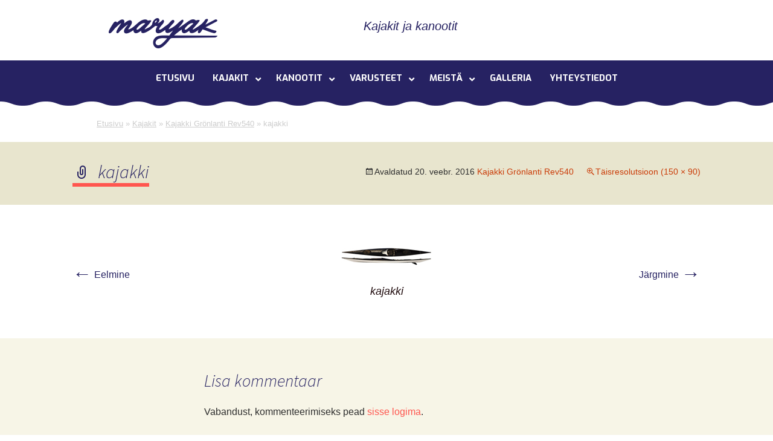

--- FILE ---
content_type: text/html; charset=UTF-8
request_url: https://www.maryak.fi/kajakit/kajakki-rev540/kajakki-5/
body_size: 20418
content:
<!DOCTYPE html>
<!--[if IE 7]>
<html class="ie ie7" lang="et">
<![endif]-->
<!--[if IE 8]>
<html class="ie ie8" lang="et">
<![endif]-->
<!--[if !(IE 7) & !(IE 8)]><!-->
<html lang="et">
<!--<![endif]-->
<head>
	<meta charset="UTF-8">
	<meta name="viewport" content="width=device-width">
	<title>kajakki | Maryak - kanootit ja kajakit</title>
	<link rel="profile" href="https://gmpg.org/xfn/11">
	<link rel="pingback" href="https://www.maryak.fi/xmlrpc.php">
	<!--[if lt IE 9]>
	<script src="https://www.maryak.fi/wp-content/themes/maryak/js/html5.js"></script>
	<![endif]-->
	<meta name='robots' content='index, follow, max-image-preview:large, max-snippet:-1, max-video-preview:-1' />
	<style>img:is([sizes="auto" i], [sizes^="auto," i]) { contain-intrinsic-size: 3000px 1500px }</style>
	<script id="cookieyes" type="text/javascript" src="https://cdn-cookieyes.com/client_data/3f937f509f1817f95384eef0/script.js"></script>
	<!-- This site is optimized with the Yoast SEO plugin v24.3 - https://yoast.com/wordpress/plugins/seo/ -->
	<link rel="canonical" href="https://www.maryak.fi/kajakit/kajakki-rev540/kajakki-5/" />
	<meta property="og:locale" content="et_EE" />
	<meta property="og:type" content="article" />
	<meta property="og:title" content="kajakki | Maryak - kanootit ja kajakit" />
	<meta property="og:description" content="kajakki" />
	<meta property="og:url" content="https://www.maryak.fi/kajakit/kajakki-rev540/kajakki-5/" />
	<meta property="og:site_name" content="Maryak - kanootit ja kajakit" />
	<meta property="article:modified_time" content="2016-03-16T20:02:04+00:00" />
	<meta property="og:image" content="https://www.maryak.fi/kajakit/kajakki-rev540/kajakki-5" />
	<meta property="og:image:width" content="150" />
	<meta property="og:image:height" content="90" />
	<meta property="og:image:type" content="image/jpeg" />
	<meta name="twitter:card" content="summary_large_image" />
	<script type="application/ld+json" class="yoast-schema-graph">{"@context":"https://schema.org","@graph":[{"@type":"WebPage","@id":"https://www.maryak.fi/kajakit/kajakki-rev540/kajakki-5/","url":"https://www.maryak.fi/kajakit/kajakki-rev540/kajakki-5/","name":"kajakki | Maryak - kanootit ja kajakit","isPartOf":{"@id":"https://www.maryak.fi/#website"},"primaryImageOfPage":{"@id":"https://www.maryak.fi/kajakit/kajakki-rev540/kajakki-5/#primaryimage"},"image":{"@id":"https://www.maryak.fi/kajakit/kajakki-rev540/kajakki-5/#primaryimage"},"thumbnailUrl":"https://www.maryak.fi/wp-content/uploads/2016/02/kajakki_rev540.jpg","datePublished":"2016-02-20T07:36:16+00:00","dateModified":"2016-03-16T20:02:04+00:00","breadcrumb":{"@id":"https://www.maryak.fi/kajakit/kajakki-rev540/kajakki-5/#breadcrumb"},"inLanguage":"et","potentialAction":[{"@type":"ReadAction","target":["https://www.maryak.fi/kajakit/kajakki-rev540/kajakki-5/"]}]},{"@type":"ImageObject","inLanguage":"et","@id":"https://www.maryak.fi/kajakit/kajakki-rev540/kajakki-5/#primaryimage","url":"https://www.maryak.fi/wp-content/uploads/2016/02/kajakki_rev540.jpg","contentUrl":"https://www.maryak.fi/wp-content/uploads/2016/02/kajakki_rev540.jpg","width":150,"height":90,"caption":"kajakki"},{"@type":"BreadcrumbList","@id":"https://www.maryak.fi/kajakit/kajakki-rev540/kajakki-5/#breadcrumb","itemListElement":[{"@type":"ListItem","position":1,"name":"Etusivu","item":"https://www.maryak.fi/"},{"@type":"ListItem","position":2,"name":"Kajakit","item":"https://www.maryak.fi/kajakit/"},{"@type":"ListItem","position":3,"name":"Kajakki Grönlanti Rev540","item":"https://www.maryak.fi/kajakit/kajakki-rev540/"},{"@type":"ListItem","position":4,"name":"kajakki"}]},{"@type":"WebSite","@id":"https://www.maryak.fi/#website","url":"https://www.maryak.fi/","name":"Maryak - kanootit ja kajakit","description":"kanootit ja kajakit","potentialAction":[{"@type":"SearchAction","target":{"@type":"EntryPoint","urlTemplate":"https://www.maryak.fi/?s={search_term_string}"},"query-input":{"@type":"PropertyValueSpecification","valueRequired":true,"valueName":"search_term_string"}}],"inLanguage":"et"}]}</script>
	<!-- / Yoast SEO plugin. -->


<link rel='dns-prefetch' href='//fonts.googleapis.com' />
<link rel="alternate" type="application/rss+xml" title="Maryak - kanootit ja kajakit &raquo; RSS" href="https://www.maryak.fi/feed/" />
<link rel="alternate" type="application/rss+xml" title="Maryak - kanootit ja kajakit &raquo; Kommentaaride RSS" href="https://www.maryak.fi/comments/feed/" />
<link rel="alternate" type="application/rss+xml" title="Maryak - kanootit ja kajakit &raquo; kajakki Kommentaaride RSS" href="https://www.maryak.fi/kajakit/kajakki-rev540/kajakki-5/feed/" />
<script type="text/javascript">
/* <![CDATA[ */
window._wpemojiSettings = {"baseUrl":"https:\/\/s.w.org\/images\/core\/emoji\/15.0.3\/72x72\/","ext":".png","svgUrl":"https:\/\/s.w.org\/images\/core\/emoji\/15.0.3\/svg\/","svgExt":".svg","source":{"concatemoji":"https:\/\/www.maryak.fi\/wp-includes\/js\/wp-emoji-release.min.js?ver=6.7.4"}};
/*! This file is auto-generated */
!function(i,n){var o,s,e;function c(e){try{var t={supportTests:e,timestamp:(new Date).valueOf()};sessionStorage.setItem(o,JSON.stringify(t))}catch(e){}}function p(e,t,n){e.clearRect(0,0,e.canvas.width,e.canvas.height),e.fillText(t,0,0);var t=new Uint32Array(e.getImageData(0,0,e.canvas.width,e.canvas.height).data),r=(e.clearRect(0,0,e.canvas.width,e.canvas.height),e.fillText(n,0,0),new Uint32Array(e.getImageData(0,0,e.canvas.width,e.canvas.height).data));return t.every(function(e,t){return e===r[t]})}function u(e,t,n){switch(t){case"flag":return n(e,"\ud83c\udff3\ufe0f\u200d\u26a7\ufe0f","\ud83c\udff3\ufe0f\u200b\u26a7\ufe0f")?!1:!n(e,"\ud83c\uddfa\ud83c\uddf3","\ud83c\uddfa\u200b\ud83c\uddf3")&&!n(e,"\ud83c\udff4\udb40\udc67\udb40\udc62\udb40\udc65\udb40\udc6e\udb40\udc67\udb40\udc7f","\ud83c\udff4\u200b\udb40\udc67\u200b\udb40\udc62\u200b\udb40\udc65\u200b\udb40\udc6e\u200b\udb40\udc67\u200b\udb40\udc7f");case"emoji":return!n(e,"\ud83d\udc26\u200d\u2b1b","\ud83d\udc26\u200b\u2b1b")}return!1}function f(e,t,n){var r="undefined"!=typeof WorkerGlobalScope&&self instanceof WorkerGlobalScope?new OffscreenCanvas(300,150):i.createElement("canvas"),a=r.getContext("2d",{willReadFrequently:!0}),o=(a.textBaseline="top",a.font="600 32px Arial",{});return e.forEach(function(e){o[e]=t(a,e,n)}),o}function t(e){var t=i.createElement("script");t.src=e,t.defer=!0,i.head.appendChild(t)}"undefined"!=typeof Promise&&(o="wpEmojiSettingsSupports",s=["flag","emoji"],n.supports={everything:!0,everythingExceptFlag:!0},e=new Promise(function(e){i.addEventListener("DOMContentLoaded",e,{once:!0})}),new Promise(function(t){var n=function(){try{var e=JSON.parse(sessionStorage.getItem(o));if("object"==typeof e&&"number"==typeof e.timestamp&&(new Date).valueOf()<e.timestamp+604800&&"object"==typeof e.supportTests)return e.supportTests}catch(e){}return null}();if(!n){if("undefined"!=typeof Worker&&"undefined"!=typeof OffscreenCanvas&&"undefined"!=typeof URL&&URL.createObjectURL&&"undefined"!=typeof Blob)try{var e="postMessage("+f.toString()+"("+[JSON.stringify(s),u.toString(),p.toString()].join(",")+"));",r=new Blob([e],{type:"text/javascript"}),a=new Worker(URL.createObjectURL(r),{name:"wpTestEmojiSupports"});return void(a.onmessage=function(e){c(n=e.data),a.terminate(),t(n)})}catch(e){}c(n=f(s,u,p))}t(n)}).then(function(e){for(var t in e)n.supports[t]=e[t],n.supports.everything=n.supports.everything&&n.supports[t],"flag"!==t&&(n.supports.everythingExceptFlag=n.supports.everythingExceptFlag&&n.supports[t]);n.supports.everythingExceptFlag=n.supports.everythingExceptFlag&&!n.supports.flag,n.DOMReady=!1,n.readyCallback=function(){n.DOMReady=!0}}).then(function(){return e}).then(function(){var e;n.supports.everything||(n.readyCallback(),(e=n.source||{}).concatemoji?t(e.concatemoji):e.wpemoji&&e.twemoji&&(t(e.twemoji),t(e.wpemoji)))}))}((window,document),window._wpemojiSettings);
/* ]]> */
</script>
<link rel='stylesheet' id='vc_extensions_cqbundle_adminicon-css' href='https://www.maryak.fi/wp-content/plugins/vc-extensions-bundle/css/admin_icon.css?ver=6.7.4' type='text/css' media='all' />
<style id='wp-emoji-styles-inline-css' type='text/css'>

	img.wp-smiley, img.emoji {
		display: inline !important;
		border: none !important;
		box-shadow: none !important;
		height: 1em !important;
		width: 1em !important;
		margin: 0 0.07em !important;
		vertical-align: -0.1em !important;
		background: none !important;
		padding: 0 !important;
	}
</style>
<link rel='stylesheet' id='wp-block-library-css' href='https://www.maryak.fi/wp-includes/css/dist/block-library/style.min.css?ver=6.7.4' type='text/css' media='all' />
<style id='classic-theme-styles-inline-css' type='text/css'>
/*! This file is auto-generated */
.wp-block-button__link{color:#fff;background-color:#32373c;border-radius:9999px;box-shadow:none;text-decoration:none;padding:calc(.667em + 2px) calc(1.333em + 2px);font-size:1.125em}.wp-block-file__button{background:#32373c;color:#fff;text-decoration:none}
</style>
<style id='global-styles-inline-css' type='text/css'>
:root{--wp--preset--aspect-ratio--square: 1;--wp--preset--aspect-ratio--4-3: 4/3;--wp--preset--aspect-ratio--3-4: 3/4;--wp--preset--aspect-ratio--3-2: 3/2;--wp--preset--aspect-ratio--2-3: 2/3;--wp--preset--aspect-ratio--16-9: 16/9;--wp--preset--aspect-ratio--9-16: 9/16;--wp--preset--color--black: #000000;--wp--preset--color--cyan-bluish-gray: #abb8c3;--wp--preset--color--white: #ffffff;--wp--preset--color--pale-pink: #f78da7;--wp--preset--color--vivid-red: #cf2e2e;--wp--preset--color--luminous-vivid-orange: #ff6900;--wp--preset--color--luminous-vivid-amber: #fcb900;--wp--preset--color--light-green-cyan: #7bdcb5;--wp--preset--color--vivid-green-cyan: #00d084;--wp--preset--color--pale-cyan-blue: #8ed1fc;--wp--preset--color--vivid-cyan-blue: #0693e3;--wp--preset--color--vivid-purple: #9b51e0;--wp--preset--gradient--vivid-cyan-blue-to-vivid-purple: linear-gradient(135deg,rgba(6,147,227,1) 0%,rgb(155,81,224) 100%);--wp--preset--gradient--light-green-cyan-to-vivid-green-cyan: linear-gradient(135deg,rgb(122,220,180) 0%,rgb(0,208,130) 100%);--wp--preset--gradient--luminous-vivid-amber-to-luminous-vivid-orange: linear-gradient(135deg,rgba(252,185,0,1) 0%,rgba(255,105,0,1) 100%);--wp--preset--gradient--luminous-vivid-orange-to-vivid-red: linear-gradient(135deg,rgba(255,105,0,1) 0%,rgb(207,46,46) 100%);--wp--preset--gradient--very-light-gray-to-cyan-bluish-gray: linear-gradient(135deg,rgb(238,238,238) 0%,rgb(169,184,195) 100%);--wp--preset--gradient--cool-to-warm-spectrum: linear-gradient(135deg,rgb(74,234,220) 0%,rgb(151,120,209) 20%,rgb(207,42,186) 40%,rgb(238,44,130) 60%,rgb(251,105,98) 80%,rgb(254,248,76) 100%);--wp--preset--gradient--blush-light-purple: linear-gradient(135deg,rgb(255,206,236) 0%,rgb(152,150,240) 100%);--wp--preset--gradient--blush-bordeaux: linear-gradient(135deg,rgb(254,205,165) 0%,rgb(254,45,45) 50%,rgb(107,0,62) 100%);--wp--preset--gradient--luminous-dusk: linear-gradient(135deg,rgb(255,203,112) 0%,rgb(199,81,192) 50%,rgb(65,88,208) 100%);--wp--preset--gradient--pale-ocean: linear-gradient(135deg,rgb(255,245,203) 0%,rgb(182,227,212) 50%,rgb(51,167,181) 100%);--wp--preset--gradient--electric-grass: linear-gradient(135deg,rgb(202,248,128) 0%,rgb(113,206,126) 100%);--wp--preset--gradient--midnight: linear-gradient(135deg,rgb(2,3,129) 0%,rgb(40,116,252) 100%);--wp--preset--font-size--small: 13px;--wp--preset--font-size--medium: 20px;--wp--preset--font-size--large: 36px;--wp--preset--font-size--x-large: 42px;--wp--preset--spacing--20: 0.44rem;--wp--preset--spacing--30: 0.67rem;--wp--preset--spacing--40: 1rem;--wp--preset--spacing--50: 1.5rem;--wp--preset--spacing--60: 2.25rem;--wp--preset--spacing--70: 3.38rem;--wp--preset--spacing--80: 5.06rem;--wp--preset--shadow--natural: 6px 6px 9px rgba(0, 0, 0, 0.2);--wp--preset--shadow--deep: 12px 12px 50px rgba(0, 0, 0, 0.4);--wp--preset--shadow--sharp: 6px 6px 0px rgba(0, 0, 0, 0.2);--wp--preset--shadow--outlined: 6px 6px 0px -3px rgba(255, 255, 255, 1), 6px 6px rgba(0, 0, 0, 1);--wp--preset--shadow--crisp: 6px 6px 0px rgba(0, 0, 0, 1);}:where(.is-layout-flex){gap: 0.5em;}:where(.is-layout-grid){gap: 0.5em;}body .is-layout-flex{display: flex;}.is-layout-flex{flex-wrap: wrap;align-items: center;}.is-layout-flex > :is(*, div){margin: 0;}body .is-layout-grid{display: grid;}.is-layout-grid > :is(*, div){margin: 0;}:where(.wp-block-columns.is-layout-flex){gap: 2em;}:where(.wp-block-columns.is-layout-grid){gap: 2em;}:where(.wp-block-post-template.is-layout-flex){gap: 1.25em;}:where(.wp-block-post-template.is-layout-grid){gap: 1.25em;}.has-black-color{color: var(--wp--preset--color--black) !important;}.has-cyan-bluish-gray-color{color: var(--wp--preset--color--cyan-bluish-gray) !important;}.has-white-color{color: var(--wp--preset--color--white) !important;}.has-pale-pink-color{color: var(--wp--preset--color--pale-pink) !important;}.has-vivid-red-color{color: var(--wp--preset--color--vivid-red) !important;}.has-luminous-vivid-orange-color{color: var(--wp--preset--color--luminous-vivid-orange) !important;}.has-luminous-vivid-amber-color{color: var(--wp--preset--color--luminous-vivid-amber) !important;}.has-light-green-cyan-color{color: var(--wp--preset--color--light-green-cyan) !important;}.has-vivid-green-cyan-color{color: var(--wp--preset--color--vivid-green-cyan) !important;}.has-pale-cyan-blue-color{color: var(--wp--preset--color--pale-cyan-blue) !important;}.has-vivid-cyan-blue-color{color: var(--wp--preset--color--vivid-cyan-blue) !important;}.has-vivid-purple-color{color: var(--wp--preset--color--vivid-purple) !important;}.has-black-background-color{background-color: var(--wp--preset--color--black) !important;}.has-cyan-bluish-gray-background-color{background-color: var(--wp--preset--color--cyan-bluish-gray) !important;}.has-white-background-color{background-color: var(--wp--preset--color--white) !important;}.has-pale-pink-background-color{background-color: var(--wp--preset--color--pale-pink) !important;}.has-vivid-red-background-color{background-color: var(--wp--preset--color--vivid-red) !important;}.has-luminous-vivid-orange-background-color{background-color: var(--wp--preset--color--luminous-vivid-orange) !important;}.has-luminous-vivid-amber-background-color{background-color: var(--wp--preset--color--luminous-vivid-amber) !important;}.has-light-green-cyan-background-color{background-color: var(--wp--preset--color--light-green-cyan) !important;}.has-vivid-green-cyan-background-color{background-color: var(--wp--preset--color--vivid-green-cyan) !important;}.has-pale-cyan-blue-background-color{background-color: var(--wp--preset--color--pale-cyan-blue) !important;}.has-vivid-cyan-blue-background-color{background-color: var(--wp--preset--color--vivid-cyan-blue) !important;}.has-vivid-purple-background-color{background-color: var(--wp--preset--color--vivid-purple) !important;}.has-black-border-color{border-color: var(--wp--preset--color--black) !important;}.has-cyan-bluish-gray-border-color{border-color: var(--wp--preset--color--cyan-bluish-gray) !important;}.has-white-border-color{border-color: var(--wp--preset--color--white) !important;}.has-pale-pink-border-color{border-color: var(--wp--preset--color--pale-pink) !important;}.has-vivid-red-border-color{border-color: var(--wp--preset--color--vivid-red) !important;}.has-luminous-vivid-orange-border-color{border-color: var(--wp--preset--color--luminous-vivid-orange) !important;}.has-luminous-vivid-amber-border-color{border-color: var(--wp--preset--color--luminous-vivid-amber) !important;}.has-light-green-cyan-border-color{border-color: var(--wp--preset--color--light-green-cyan) !important;}.has-vivid-green-cyan-border-color{border-color: var(--wp--preset--color--vivid-green-cyan) !important;}.has-pale-cyan-blue-border-color{border-color: var(--wp--preset--color--pale-cyan-blue) !important;}.has-vivid-cyan-blue-border-color{border-color: var(--wp--preset--color--vivid-cyan-blue) !important;}.has-vivid-purple-border-color{border-color: var(--wp--preset--color--vivid-purple) !important;}.has-vivid-cyan-blue-to-vivid-purple-gradient-background{background: var(--wp--preset--gradient--vivid-cyan-blue-to-vivid-purple) !important;}.has-light-green-cyan-to-vivid-green-cyan-gradient-background{background: var(--wp--preset--gradient--light-green-cyan-to-vivid-green-cyan) !important;}.has-luminous-vivid-amber-to-luminous-vivid-orange-gradient-background{background: var(--wp--preset--gradient--luminous-vivid-amber-to-luminous-vivid-orange) !important;}.has-luminous-vivid-orange-to-vivid-red-gradient-background{background: var(--wp--preset--gradient--luminous-vivid-orange-to-vivid-red) !important;}.has-very-light-gray-to-cyan-bluish-gray-gradient-background{background: var(--wp--preset--gradient--very-light-gray-to-cyan-bluish-gray) !important;}.has-cool-to-warm-spectrum-gradient-background{background: var(--wp--preset--gradient--cool-to-warm-spectrum) !important;}.has-blush-light-purple-gradient-background{background: var(--wp--preset--gradient--blush-light-purple) !important;}.has-blush-bordeaux-gradient-background{background: var(--wp--preset--gradient--blush-bordeaux) !important;}.has-luminous-dusk-gradient-background{background: var(--wp--preset--gradient--luminous-dusk) !important;}.has-pale-ocean-gradient-background{background: var(--wp--preset--gradient--pale-ocean) !important;}.has-electric-grass-gradient-background{background: var(--wp--preset--gradient--electric-grass) !important;}.has-midnight-gradient-background{background: var(--wp--preset--gradient--midnight) !important;}.has-small-font-size{font-size: var(--wp--preset--font-size--small) !important;}.has-medium-font-size{font-size: var(--wp--preset--font-size--medium) !important;}.has-large-font-size{font-size: var(--wp--preset--font-size--large) !important;}.has-x-large-font-size{font-size: var(--wp--preset--font-size--x-large) !important;}
:where(.wp-block-post-template.is-layout-flex){gap: 1.25em;}:where(.wp-block-post-template.is-layout-grid){gap: 1.25em;}
:where(.wp-block-columns.is-layout-flex){gap: 2em;}:where(.wp-block-columns.is-layout-grid){gap: 2em;}
:root :where(.wp-block-pullquote){font-size: 1.5em;line-height: 1.6;}
</style>
<style id='responsive-menu-inline-css' type='text/css'>
#rmp_menu_trigger-3866{width: 55px;height: 55px;position: fixed;top: 10px;border-radius: 5px;display: none;text-decoration: none;right: 5%;background: #262262;transition: transform 0.5s, background-color 1s}#rmp_menu_trigger-3866:hover, #rmp_menu_trigger-3866:focus{background: #000000;text-decoration: unset}#rmp_menu_trigger-3866.is-active{background: #262262}#rmp_menu_trigger-3866 .rmp-trigger-box{width: 40px;color: #ffffff}#rmp_menu_trigger-3866 .rmp-trigger-icon-active, #rmp_menu_trigger-3866 .rmp-trigger-text-open{display: none}#rmp_menu_trigger-3866.is-active .rmp-trigger-icon-active, #rmp_menu_trigger-3866.is-active .rmp-trigger-text-open{display: inline}#rmp_menu_trigger-3866.is-active .rmp-trigger-icon-inactive, #rmp_menu_trigger-3866.is-active .rmp-trigger-text{display: none}#rmp_menu_trigger-3866 .rmp-trigger-label{color: #ffffff;pointer-events: none;line-height: 13px;font-family: inherit;font-size: 13px;display: inline;text-transform: inherit}#rmp_menu_trigger-3866 .rmp-trigger-label.rmp-trigger-label-top{display: block;margin-bottom: 12px}#rmp_menu_trigger-3866 .rmp-trigger-label.rmp-trigger-label-bottom{display: block;margin-top: 12px}#rmp_menu_trigger-3866 .responsive-menu-pro-inner{display: block}#rmp_menu_trigger-3866 .rmp-trigger-icon-inactive .rmp-font-icon{color: #ffffff}#rmp_menu_trigger-3866 .responsive-menu-pro-inner, #rmp_menu_trigger-3866 .responsive-menu-pro-inner::before, #rmp_menu_trigger-3866 .responsive-menu-pro-inner::after{width: 40px;height: 5px;background-color: #ffffff;border-radius: 4px;position: absolute}#rmp_menu_trigger-3866 .rmp-trigger-icon-active .rmp-font-icon{color: #ffffff}#rmp_menu_trigger-3866.is-active .responsive-menu-pro-inner, #rmp_menu_trigger-3866.is-active .responsive-menu-pro-inner::before, #rmp_menu_trigger-3866.is-active .responsive-menu-pro-inner::after{background-color: #ffffff}#rmp_menu_trigger-3866:hover .rmp-trigger-icon-inactive .rmp-font-icon{color: #ffffff}#rmp_menu_trigger-3866:not(.is-active):hover .responsive-menu-pro-inner, #rmp_menu_trigger-3866:not(.is-active):hover .responsive-menu-pro-inner::before, #rmp_menu_trigger-3866:not(.is-active):hover .responsive-menu-pro-inner::after{background-color: #ffffff}#rmp_menu_trigger-3866 .responsive-menu-pro-inner::before{top: 10px}#rmp_menu_trigger-3866 .responsive-menu-pro-inner::after{bottom: 10px}#rmp_menu_trigger-3866.is-active .responsive-menu-pro-inner::after{bottom: 0}@media screen and (max-width: 800px){#rmp_menu_trigger-3866{display: block}#rmp-container-3866{position: fixed;top: 0;margin: 0;transition: transform 0.5s;overflow: auto;display: block;width: 75%;background-color: #262262;background-image: url("");height: 100%;left: 0;padding-top: 0px;padding-left: 0px;padding-bottom: 0px;padding-right: 0px}#rmp-menu-wrap-3866{padding-top: 0px;padding-left: 0px;padding-bottom: 0px;padding-right: 0px;background-color: #262262}#rmp-menu-wrap-3866 .rmp-menu, #rmp-menu-wrap-3866 .rmp-submenu{width: 100%;box-sizing: border-box;margin: 0;padding: 0}#rmp-menu-wrap-3866 .rmp-submenu-depth-1 .rmp-menu-item-link{padding-left: 10%}#rmp-menu-wrap-3866 .rmp-submenu-depth-2 .rmp-menu-item-link{padding-left: 15%}#rmp-menu-wrap-3866 .rmp-submenu-depth-3 .rmp-menu-item-link{padding-left: 20%}#rmp-menu-wrap-3866 .rmp-submenu-depth-4 .rmp-menu-item-link{padding-left: 25%}#rmp-menu-wrap-3866 .rmp-submenu.rmp-submenu-open{display: block}#rmp-menu-wrap-3866 .rmp-menu-item{width: 100%;list-style: none;margin: 0}#rmp-menu-wrap-3866 .rmp-menu-item-link{height: 44px;line-height: 44px;font-size: 17px;border-bottom: 1px solid #262262;font-family: inherit;color: #ffffff;text-align: center;background-color: #262262;font-weight: normal;letter-spacing: 0px;display: block;box-sizing: border-box;width: 100%;text-decoration: none;position: relative;overflow: hidden;transition: background-color 1s, border-color 1s, 1s;padding: 0 5%;padding-right: 54px}#rmp-menu-wrap-3866 .rmp-menu-item-link:after, #rmp-menu-wrap-3866 .rmp-menu-item-link:before{display: none}#rmp-menu-wrap-3866 .rmp-menu-item-link:hover, #rmp-menu-wrap-3866 .rmp-menu-item-link:focus{color: #ffffff;border-color: #262262;background-color: #ff564f}#rmp-menu-wrap-3866 .rmp-menu-item-link:focus{outline: none;border-color: unset;box-shadow: unset}#rmp-menu-wrap-3866 .rmp-menu-item-link .rmp-font-icon{height: 44px;line-height: 44px;margin-right: 10px;font-size: 17px}#rmp-menu-wrap-3866 .rmp-menu-current-item .rmp-menu-item-link{color: #ffffff;border-color: #212121;background-color: #262262}#rmp-menu-wrap-3866 .rmp-menu-current-item .rmp-menu-item-link:hover, #rmp-menu-wrap-3866 .rmp-menu-current-item .rmp-menu-item-link:focus{color: #ffffff;border-color: #3f3f3f;background-color: #43494c}#rmp-menu-wrap-3866 .rmp-menu-subarrow{position: absolute;top: 0;bottom: 0;text-align: center;overflow: hidden;background-size: cover;overflow: hidden;right: 0;border-left-style: solid;border-left-color: #262262;border-left-width: 1px;height: 44px;width: 44px;color: #ffffff;background-color: #262262}#rmp-menu-wrap-3866 .rmp-menu-subarrow svg{fill: #ffffff}#rmp-menu-wrap-3866 .rmp-menu-subarrow:hover{color: #ffffff;border-color: #262262;background-color: #ff564f}#rmp-menu-wrap-3866 .rmp-menu-subarrow:hover svg{fill: #ffffff}#rmp-menu-wrap-3866 .rmp-menu-subarrow .rmp-font-icon{margin-right: unset}#rmp-menu-wrap-3866 .rmp-menu-subarrow *{vertical-align: middle;line-height: 44px}#rmp-menu-wrap-3866 .rmp-menu-subarrow-active{display: block;background-size: cover;color: #ffffff;border-color: #212121;background-color: #212121}#rmp-menu-wrap-3866 .rmp-menu-subarrow-active svg{fill: #ffffff}#rmp-menu-wrap-3866 .rmp-menu-subarrow-active:hover{color: #ffffff;border-color: #ffffff;background-color: #3f3f3f}#rmp-menu-wrap-3866 .rmp-menu-subarrow-active:hover svg{fill: #ffffff}#rmp-menu-wrap-3866 .rmp-submenu{display: none}#rmp-menu-wrap-3866 .rmp-submenu .rmp-menu-item-link{height: 44px;line-height: 44px;letter-spacing: 0px;font-size: 13px;border-bottom: 1px solid #262262;font-family: inherit;font-weight: normal;color: #ffffff;text-align: center;background-color: #262262}#rmp-menu-wrap-3866 .rmp-submenu .rmp-menu-item-link:hover, #rmp-menu-wrap-3866 .rmp-submenu .rmp-menu-item-link:focus{color: #ffffff;border-color: #262262;background-color: #ff564f}#rmp-menu-wrap-3866 .rmp-submenu .rmp-menu-current-item .rmp-menu-item-link{color: #ffffff;border-color: #212121;background-color: #262262}#rmp-menu-wrap-3866 .rmp-submenu .rmp-menu-current-item .rmp-menu-item-link:hover, #rmp-menu-wrap-3866 .rmp-submenu .rmp-menu-current-item .rmp-menu-item-link:focus{color: #ffffff;border-color: #3f3f3f;background-color: #43494c}#rmp-menu-wrap-3866 .rmp-submenu .rmp-menu-subarrow{right: 0;border-right: unset;border-left-style: solid;border-left-color: #262262;border-left-width: 1px;height: 44px;line-height: 44px;width: 44px;color: #ffffff;background-color: #262262}#rmp-menu-wrap-3866 .rmp-submenu .rmp-menu-subarrow:hover{color: #ffffff;border-color: #262262;background-color: #ff564f}#rmp-menu-wrap-3866 .rmp-submenu .rmp-menu-subarrow-active{color: #ffffff;border-color: #212121;background-color: #212121}#rmp-menu-wrap-3866 .rmp-submenu .rmp-menu-subarrow-active:hover{color: #ffffff;border-color: #ffffff;background-color: #3f3f3f}#rmp-menu-wrap-3866 .rmp-menu-item-description{margin: 0;padding: 5px 5%;opacity: 0.8;color: #ffffff}#rmp-search-box-3866{display: block;padding-top: 0px;padding-left: 5%;padding-bottom: 0px;padding-right: 5%}#rmp-search-box-3866 .rmp-search-form{margin: 0}#rmp-search-box-3866 .rmp-search-box{background: #ffffff;border: 1px solid #dadada;color: #333333;width: 100%;padding: 0 5%;border-radius: 30px;height: 45px;-webkit-appearance: none}#rmp-search-box-3866 .rmp-search-box::placeholder{color: #c7c7cd}#rmp-search-box-3866 .rmp-search-box:focus{background-color: #ffffff;outline: 2px solid #dadada;color: #333333}#rmp-menu-title-3866{background-color: #43494c;color: #ffffff;text-align: left;font-size: 14px;padding-top: 10%;padding-left: 5%;padding-bottom: 0%;padding-right: 5%;font-weight: 400;transition: background-color 1s, border-color 1s, color 1s}#rmp-menu-title-3866:hover{background-color: #43494c;color: #ffffff}#rmp-menu-title-3866 > .rmp-menu-title-link{color: #ffffff;width: 100%;background-color: unset;text-decoration: none}#rmp-menu-title-3866 > .rmp-menu-title-link:hover{color: #ffffff}#rmp-menu-title-3866 .rmp-font-icon{font-size: 14px}#rmp-menu-additional-content-3866{padding-top: 0px;padding-left: 5%;padding-bottom: 0px;padding-right: 5%;color: #ffffff;text-align: center;font-size: 16px}}.rmp-container{display: none;visibility: visible;padding: 0px 0px 0px 0px;z-index: 99998;transition: all 0.3s}.rmp-container.rmp-fade-top, .rmp-container.rmp-fade-left, .rmp-container.rmp-fade-right, .rmp-container.rmp-fade-bottom{display: none}.rmp-container.rmp-slide-left, .rmp-container.rmp-push-left{transform: translateX(-100%);-ms-transform: translateX(-100%);-webkit-transform: translateX(-100%);-moz-transform: translateX(-100%)}.rmp-container.rmp-slide-left.rmp-menu-open, .rmp-container.rmp-push-left.rmp-menu-open{transform: translateX(0);-ms-transform: translateX(0);-webkit-transform: translateX(0);-moz-transform: translateX(0)}.rmp-container.rmp-slide-right, .rmp-container.rmp-push-right{transform: translateX(100%);-ms-transform: translateX(100%);-webkit-transform: translateX(100%);-moz-transform: translateX(100%)}.rmp-container.rmp-slide-right.rmp-menu-open, .rmp-container.rmp-push-right.rmp-menu-open{transform: translateX(0);-ms-transform: translateX(0);-webkit-transform: translateX(0);-moz-transform: translateX(0)}.rmp-container.rmp-slide-top, .rmp-container.rmp-push-top{transform: translateY(-100%);-ms-transform: translateY(-100%);-webkit-transform: translateY(-100%);-moz-transform: translateY(-100%)}.rmp-container.rmp-slide-top.rmp-menu-open, .rmp-container.rmp-push-top.rmp-menu-open{transform: translateY(0);-ms-transform: translateY(0);-webkit-transform: translateY(0);-moz-transform: translateY(0)}.rmp-container.rmp-slide-bottom, .rmp-container.rmp-push-bottom{transform: translateY(100%);-ms-transform: translateY(100%);-webkit-transform: translateY(100%);-moz-transform: translateY(100%)}.rmp-container.rmp-slide-bottom.rmp-menu-open, .rmp-container.rmp-push-bottom.rmp-menu-open{transform: translateX(0);-ms-transform: translateX(0);-webkit-transform: translateX(0);-moz-transform: translateX(0)}.rmp-container::-webkit-scrollbar{width: 0px}.rmp-container ::-webkit-scrollbar-track{box-shadow: inset 0 0 5px transparent}.rmp-container ::-webkit-scrollbar-thumb{background: transparent}.rmp-container ::-webkit-scrollbar-thumb:hover{background: transparent}.rmp-container .rmp-menu-wrap .rmp-menu{transition: none;border-radius: 0;box-shadow: none;background: none;border: 0;bottom: auto;box-sizing: border-box;clip: auto;color: #666;display: block;float: none;font-family: inherit;font-size: 14px;height: auto;left: auto;line-height: 1.7;list-style-type: none;margin: 0;min-height: auto;max-height: none;opacity: 1;outline: none;overflow: visible;padding: 0;position: relative;pointer-events: auto;right: auto;text-align: left;text-decoration: none;text-indent: 0;text-transform: none;transform: none;top: auto;visibility: inherit;width: auto;word-wrap: break-word;white-space: normal}.rmp-container .rmp-menu-additional-content{display: block;word-break: break-word}.rmp-container .rmp-menu-title{display: flex;flex-direction: column}.rmp-container .rmp-menu-title .rmp-menu-title-image{max-width: 100%;margin-bottom: 15px;display: block;margin: auto;margin-bottom: 15px}button.rmp_menu_trigger{z-index: 999999;overflow: hidden;outline: none;border: 0;display: none;margin: 0;transition: transform 0.5s, background-color 0.5s;padding: 0}button.rmp_menu_trigger .responsive-menu-pro-inner::before, button.rmp_menu_trigger .responsive-menu-pro-inner::after{content: "";display: block}button.rmp_menu_trigger .responsive-menu-pro-inner::before{top: 10px}button.rmp_menu_trigger .responsive-menu-pro-inner::after{bottom: 10px}button.rmp_menu_trigger .rmp-trigger-box{width: 40px;display: inline-block;position: relative;pointer-events: none;vertical-align: super}.admin-bar .rmp-container, .admin-bar .rmp_menu_trigger{margin-top: 32px !important}@media screen and (max-width: 782px){.admin-bar .rmp-container, .admin-bar .rmp_menu_trigger{margin-top: 46px !important}}.rmp-menu-trigger-boring .responsive-menu-pro-inner{transition-property: none}.rmp-menu-trigger-boring .responsive-menu-pro-inner::after, .rmp-menu-trigger-boring .responsive-menu-pro-inner::before{transition-property: none}.rmp-menu-trigger-boring.is-active .responsive-menu-pro-inner{transform: rotate(45deg)}.rmp-menu-trigger-boring.is-active .responsive-menu-pro-inner:before{top: 0;opacity: 0}.rmp-menu-trigger-boring.is-active .responsive-menu-pro-inner:after{bottom: 0;transform: rotate(-90deg)}
</style>
<link rel='stylesheet' id='dashicons-css' href='https://www.maryak.fi/wp-includes/css/dashicons.min.css?ver=6.7.4' type='text/css' media='all' />
<link rel='stylesheet' id='sr7css-css' href='//www.maryak.fi/wp-content/plugins/revslider/public/css/sr7.css?ver=6.7.11' type='text/css' media='all' />
<link rel='stylesheet' id='twentythirteen-fonts-css' href='https://fonts.googleapis.com/css?family=Source+Sans+Pro%3A300%2C400%2C700%2C300italic%2C400italic%2C700italic%7CBitter%3A400%2C700&#038;subset=latin%2Clatin-ext' type='text/css' media='all' />
<link rel='stylesheet' id='genericons-css' href='https://www.maryak.fi/wp-content/themes/maryak/genericons/genericons.css?ver=3.03' type='text/css' media='all' />
<link rel='stylesheet' id='twentythirteen-style-css' href='https://www.maryak.fi/wp-content/themes/maryak/style.css?ver=2013-07-18' type='text/css' media='all' />
<!--[if lt IE 9]>
<link rel='stylesheet' id='twentythirteen-ie-css' href='https://www.maryak.fi/wp-content/themes/maryak/css/ie.css?ver=2013-07-18' type='text/css' media='all' />
<![endif]-->
<link rel='stylesheet' id='vc_plugin_table_style_css-css' href='https://www.maryak.fi/wp-content/plugins/easy-tables-vc/assets/css/style.css?ver=1.0.0' type='text/css' media='all' />
<link rel='stylesheet' id='vc_plugin_themes_css-css' href='https://www.maryak.fi/wp-content/plugins/easy-tables-vc/assets/css/themes.css?ver=6.7.4' type='text/css' media='all' />
<link rel='stylesheet' id='ubermenu-css' href='https://www.maryak.fi/wp-content/plugins/ubermenu/pro/assets/css/ubermenu.min.css?ver=3.5' type='text/css' media='all' />
<link rel='stylesheet' id='ubermenu-font-awesome-all-css' href='https://www.maryak.fi/wp-content/plugins/ubermenu/assets/fontawesome/css/all.min.css?ver=6.7.4' type='text/css' media='all' />
<link rel='stylesheet' id='bsf-Defaults-css' href='https://www.maryak.fi/wp-content/uploads/smile_fonts/Defaults/Defaults.css?ver=3.19.25' type='text/css' media='all' />
<script type="text/javascript" src="https://www.maryak.fi/wp-includes/js/jquery/jquery.min.js?ver=3.7.1" id="jquery-core-js"></script>
<script type="text/javascript" src="https://www.maryak.fi/wp-includes/js/jquery/jquery-migrate.min.js?ver=3.4.1" id="jquery-migrate-js"></script>
<script type="text/javascript" src="//www.maryak.fi/wp-content/plugins/revslider/public/js/libs/tptools.js?ver=6.7.11" id="_tpt-js" async="async" data-wp-strategy="async"></script>
<script type="text/javascript" src="//www.maryak.fi/wp-content/plugins/revslider/public/js/sr7.js?ver=6.7.11" id="sr7-js" async="async" data-wp-strategy="async"></script>
<script></script><link rel="https://api.w.org/" href="https://www.maryak.fi/wp-json/" /><link rel="alternate" title="JSON" type="application/json" href="https://www.maryak.fi/wp-json/wp/v2/media/2807" /><link rel="EditURI" type="application/rsd+xml" title="RSD" href="https://www.maryak.fi/xmlrpc.php?rsd" />
<meta name="generator" content="WordPress 6.7.4" />
<link rel='shortlink' href='https://www.maryak.fi/?p=2807' />
<link rel="alternate" title="oEmbed (JSON)" type="application/json+oembed" href="https://www.maryak.fi/wp-json/oembed/1.0/embed?url=https%3A%2F%2Fwww.maryak.fi%2Fkajakit%2Fkajakki-rev540%2Fkajakki-5%2F" />
<link rel="alternate" title="oEmbed (XML)" type="text/xml+oembed" href="https://www.maryak.fi/wp-json/oembed/1.0/embed?url=https%3A%2F%2Fwww.maryak.fi%2Fkajakit%2Fkajakki-rev540%2Fkajakki-5%2F&#038;format=xml" />
<link rel="preconnect" href="https://fonts.googleapis.com">
<link rel="preconnect" href="https://fonts.gstatic.com/" crossorigin>
<meta name="generator" content="Powered by Slider Revolution 6.7.11 - responsive, Mobile-Friendly Slider Plugin for WordPress with comfortable drag and drop interface." />
<style id="ubermenu-custom-generated-css">
/** Font Awesome 4 Compatibility **/
.fa{font-style:normal;font-variant:normal;font-weight:normal;font-family:FontAwesome;}

/** UberMenu Custom Menu Styles (Customizer) **/
/* main */
 .ubermenu-main .ubermenu-item .ubermenu-submenu-drop { -webkit-transition-duration:0.2s; -ms-transition-duration:0.2s; transition-duration:0.2s; }
 .ubermenu-main { max-width:1100px; }
 .ubermenu.ubermenu-main { background:none; border:none; box-shadow:none; }
 .ubermenu.ubermenu-main .ubermenu-item-level-0 > .ubermenu-target { border:none; box-shadow:none; }
 .ubermenu.ubermenu-main.ubermenu-horizontal .ubermenu-submenu-drop.ubermenu-submenu-align-left_edge_bar, .ubermenu.ubermenu-main.ubermenu-horizontal .ubermenu-submenu-drop.ubermenu-submenu-align-full_width { left:0; }
 .ubermenu.ubermenu-main.ubermenu-horizontal .ubermenu-item-level-0.ubermenu-active > .ubermenu-submenu-drop, .ubermenu.ubermenu-main.ubermenu-horizontal:not(.ubermenu-transition-shift) .ubermenu-item-level-0 > .ubermenu-submenu-drop { margin-top:0; }
 .ubermenu-main.ubermenu-transition-fade .ubermenu-item .ubermenu-submenu-drop { margin-top:0; }
 .ubermenu-main .ubermenu-item-level-0 > .ubermenu-target { font-size:15px; text-transform:uppercase; color:#ffffff; padding-left:15px; padding-right:15px; }
 .ubermenu-main .ubermenu-nav .ubermenu-item.ubermenu-item-level-0 > .ubermenu-target { font-weight:bold; }
 .ubermenu.ubermenu-main .ubermenu-item-level-0:hover > .ubermenu-target, .ubermenu-main .ubermenu-item-level-0.ubermenu-active > .ubermenu-target { color:#ff564f; }
 .ubermenu-main .ubermenu-item-level-0.ubermenu-current-menu-item > .ubermenu-target, .ubermenu-main .ubermenu-item-level-0.ubermenu-current-menu-parent > .ubermenu-target, .ubermenu-main .ubermenu-item-level-0.ubermenu-current-menu-ancestor > .ubermenu-target { color:#ff564f; }
 .ubermenu-main .ubermenu-item-level-0 > .ubermenu-target, .ubermenu-main .ubermenu-item-level-0 > .ubermenu-custom-content.ubermenu-custom-content-padded { padding-top:20px; padding-bottom:20px; }
 .ubermenu-main.ubermenu-sub-indicators .ubermenu-item-level-0.ubermenu-has-submenu-drop > .ubermenu-target:not(.ubermenu-noindicator) { padding-right:30px; }
 .ubermenu-main.ubermenu-sub-indicators .ubermenu-item-level-0.ubermenu-has-submenu-drop > .ubermenu-target.ubermenu-noindicator { padding-right:15px; }
 .ubermenu-main .ubermenu-submenu.ubermenu-submenu-drop { background-color:#262262; color:#ffffff; }
 .ubermenu-main .ubermenu-submenu .ubermenu-column { min-width:170px; }
 .ubermenu-main .ubermenu-submenu .ubermenu-highlight { color:#ff564f; }
 .ubermenu-main .ubermenu-item-normal > .ubermenu-target,.ubermenu-main .ubermenu-submenu .ubermenu-target,.ubermenu-main .ubermenu-submenu .ubermenu-nonlink,.ubermenu-main .ubermenu-submenu .ubermenu-widget,.ubermenu-main .ubermenu-submenu .ubermenu-custom-content-padded,.ubermenu-main .ubermenu-submenu .ubermenu-retractor,.ubermenu-main .ubermenu-submenu .ubermenu-colgroup .ubermenu-column,.ubermenu-main .ubermenu-submenu.ubermenu-submenu-type-stack > .ubermenu-item-normal > .ubermenu-target,.ubermenu-main .ubermenu-submenu.ubermenu-submenu-padded { padding:10px 10px; }
 .ubermenu .ubermenu-grid-row { padding-right:10px 10px; }
 .ubermenu .ubermenu-grid-row .ubermenu-target { padding-right:0; }
 .ubermenu-main .ubermenu-submenu .ubermenu-item-header > .ubermenu-target, .ubermenu-main .ubermenu-tab > .ubermenu-target { font-size:15px; }
 .ubermenu-main .ubermenu-submenu .ubermenu-item-header > .ubermenu-target { color:#ffffff; }
 .ubermenu-main .ubermenu-submenu .ubermenu-item-header > .ubermenu-target:hover { color:#ff564f; }
 .ubermenu-main .ubermenu-submenu .ubermenu-item-header.ubermenu-current-menu-item > .ubermenu-target { color:#ff564f; }
 .ubermenu-main .ubermenu-nav .ubermenu-submenu .ubermenu-item-header > .ubermenu-target { font-weight:bold; }
 .ubermenu-main .ubermenu-submenu .ubermenu-item-header.ubermenu-has-submenu-stack > .ubermenu-target { border:none; }
 .ubermenu-main .ubermenu-submenu-type-stack { padding-top:0; }
 .ubermenu-main .ubermenu-item-normal > .ubermenu-target { color:#ffffff; font-size:15px; }
 .ubermenu.ubermenu-main .ubermenu-item-normal > .ubermenu-target:hover, .ubermenu.ubermenu-main .ubermenu-item-normal.ubermenu-active > .ubermenu-target { color:#ff564f; }
 .ubermenu-main .ubermenu-item-normal.ubermenu-current-menu-item > .ubermenu-target { color:#ff564f; }
 .ubermenu-main .ubermenu-submenu .ubermenu-divider > hr { border-top-color:#ffffff; }
 .ubermenu-responsive-toggle.ubermenu-responsive-toggle-main { font-size:17px; }
 .ubermenu-responsive-toggle-main, .ubermenu-main, .ubermenu-main .ubermenu-target, .ubermenu-main .ubermenu-nav .ubermenu-item-level-0 .ubermenu-target { font-family:'Exo', sans-serif; }


/** UberMenu Custom Menu Item Styles (Menu Item Settings) **/
/* 9 */      .ubermenu .ubermenu-item.ubermenu-item-9.ubermenu-active > .ubermenu-target, .ubermenu .ubermenu-item.ubermenu-item-9:hover > .ubermenu-target, .ubermenu .ubermenu-submenu .ubermenu-item.ubermenu-item-9.ubermenu-active > .ubermenu-target, .ubermenu .ubermenu-submenu .ubermenu-item.ubermenu-item-9:hover > .ubermenu-target { color:#ff564f; }
             .ubermenu .ubermenu-item.ubermenu-item-9.ubermenu-current-menu-item > .ubermenu-target,.ubermenu .ubermenu-item.ubermenu-item-9.ubermenu-current-menu-ancestor > .ubermenu-target { color:#ff564f; }
/* 2800 */   .ubermenu .ubermenu-item.ubermenu-item-2800.ubermenu-active > .ubermenu-target, .ubermenu .ubermenu-item.ubermenu-item-2800:hover > .ubermenu-target, .ubermenu .ubermenu-submenu .ubermenu-item.ubermenu-item-2800.ubermenu-active > .ubermenu-target, .ubermenu .ubermenu-submenu .ubermenu-item.ubermenu-item-2800:hover > .ubermenu-target { color:#ff564f; }
             .ubermenu .ubermenu-item.ubermenu-item-2800.ubermenu-current-menu-item > .ubermenu-target,.ubermenu .ubermenu-item.ubermenu-item-2800.ubermenu-current-menu-ancestor > .ubermenu-target { color:#ff564f; }
/* 1287 */   .ubermenu .ubermenu-item.ubermenu-item-1287 > .ubermenu-target { color:#262262; }
             .ubermenu .ubermenu-item.ubermenu-item-1287.ubermenu-current-menu-item > .ubermenu-target,.ubermenu .ubermenu-item.ubermenu-item-1287.ubermenu-current-menu-ancestor > .ubermenu-target { color:#ff564f; }
             .ubermenu .ubermenu-submenu.ubermenu-submenu-id-1287 { background-color:#ffffff; }
/* 3538 */   .ubermenu .ubermenu-item.ubermenu-item-3538.ubermenu-active > .ubermenu-target, .ubermenu .ubermenu-item.ubermenu-item-3538:hover > .ubermenu-target, .ubermenu .ubermenu-submenu .ubermenu-item.ubermenu-item-3538.ubermenu-active > .ubermenu-target, .ubermenu .ubermenu-submenu .ubermenu-item.ubermenu-item-3538:hover > .ubermenu-target { color:#ff564f; }
             .ubermenu .ubermenu-item.ubermenu-item-3538.ubermenu-current-menu-item > .ubermenu-target,.ubermenu .ubermenu-item.ubermenu-item-3538.ubermenu-current-menu-ancestor > .ubermenu-target { color:#ff564f; }
/* 28 */     body:not(.rtl) .ubermenu .ubermenu-submenu-id-28 > .ubermenu-column + .ubermenu-column:not(.ubermenu-clear-row) { border-left:1px solid #c1c1c1; }
             .rtl .ubermenu .ubermenu-submenu-id-28 > .ubermenu-column + .ubermenu-column:not(.ubermenu-clear-row) { border-right:1px solid #c1c1c1; }
             body:not(.rtl) .ubermenu .ubermenu-submenu-id-28 > .ubermenu-column + .ubermenu-column-1-4:nth-child(4n+1) { border-left:none; }
             .rtl .ubermenu .ubermenu-submenu-id-28 > .ubermenu-column + .ubermenu-column-1-4:nth-child(4n+1) { border-right:none; }
             .ubermenu .ubermenu-active > .ubermenu-submenu.ubermenu-submenu-id-28, .ubermenu .ubermenu-in-transition > .ubermenu-submenu.ubermenu-submenu-id-28 { padding:5px 10px 5px 10px; }
             .ubermenu .ubermenu-item.ubermenu-item-28.ubermenu-active > .ubermenu-target, .ubermenu .ubermenu-item.ubermenu-item-28:hover > .ubermenu-target, .ubermenu .ubermenu-submenu .ubermenu-item.ubermenu-item-28.ubermenu-active > .ubermenu-target, .ubermenu .ubermenu-submenu .ubermenu-item.ubermenu-item-28:hover > .ubermenu-target { color:#ff564f; }
             .ubermenu .ubermenu-item.ubermenu-item-28.ubermenu-current-menu-item > .ubermenu-target,.ubermenu .ubermenu-item.ubermenu-item-28.ubermenu-current-menu-ancestor > .ubermenu-target { color:#ff564f; }
             .ubermenu .ubermenu-submenu.ubermenu-submenu-id-28 { background-color:#ffffff; }
             .ubermenu .ubermenu-submenu.ubermenu-submenu-id-28 .ubermenu-target, .ubermenu .ubermenu-submenu.ubermenu-submenu-id-28 .ubermenu-target > .ubermenu-target-description { color:#262262; }
/* 27 */     body:not(.rtl) .ubermenu .ubermenu-submenu-id-27 > .ubermenu-column + .ubermenu-column:not(.ubermenu-clear-row) { border-left:1px solid #c1c1c1; }
             .rtl .ubermenu .ubermenu-submenu-id-27 > .ubermenu-column + .ubermenu-column:not(.ubermenu-clear-row) { border-right:1px solid #c1c1c1; }
             .ubermenu .ubermenu-item.ubermenu-item-27.ubermenu-active > .ubermenu-target, .ubermenu .ubermenu-item.ubermenu-item-27:hover > .ubermenu-target, .ubermenu .ubermenu-submenu .ubermenu-item.ubermenu-item-27.ubermenu-active > .ubermenu-target, .ubermenu .ubermenu-submenu .ubermenu-item.ubermenu-item-27:hover > .ubermenu-target { color:#ff564f; }
             .ubermenu .ubermenu-item.ubermenu-item-27.ubermenu-current-menu-item > .ubermenu-target,.ubermenu .ubermenu-item.ubermenu-item-27.ubermenu-current-menu-ancestor > .ubermenu-target { color:#ff564f; }
             .ubermenu .ubermenu-submenu.ubermenu-submenu-id-27 { background-color:#ffffff; }
             .ubermenu .ubermenu-submenu.ubermenu-submenu-id-27 .ubermenu-target, .ubermenu .ubermenu-submenu.ubermenu-submenu-id-27 .ubermenu-target > .ubermenu-target-description { color:#262262; }
/* 158 */    .ubermenu .ubermenu-item.ubermenu-item-158.ubermenu-active > .ubermenu-target, .ubermenu .ubermenu-item.ubermenu-item-158:hover > .ubermenu-target, .ubermenu .ubermenu-submenu .ubermenu-item.ubermenu-item-158.ubermenu-active > .ubermenu-target, .ubermenu .ubermenu-submenu .ubermenu-item.ubermenu-item-158:hover > .ubermenu-target { color:#ff564f; }
             .ubermenu .ubermenu-item.ubermenu-item-158.ubermenu-current-menu-item > .ubermenu-target,.ubermenu .ubermenu-item.ubermenu-item-158.ubermenu-current-menu-ancestor > .ubermenu-target { color:#ff564f; }
/* 136 */    .ubermenu .ubermenu-item.ubermenu-item-136.ubermenu-active > .ubermenu-target, .ubermenu .ubermenu-item.ubermenu-item-136:hover > .ubermenu-target, .ubermenu .ubermenu-submenu .ubermenu-item.ubermenu-item-136.ubermenu-active > .ubermenu-target, .ubermenu .ubermenu-submenu .ubermenu-item.ubermenu-item-136:hover > .ubermenu-target { color:#ff564f; }
             .ubermenu .ubermenu-item.ubermenu-item-136.ubermenu-current-menu-item > .ubermenu-target,.ubermenu .ubermenu-item.ubermenu-item-136.ubermenu-current-menu-ancestor > .ubermenu-target { color:#ff564f; }
/* 3104 */   .ubermenu .ubermenu-item.ubermenu-item-3104.ubermenu-active > .ubermenu-target, .ubermenu .ubermenu-item.ubermenu-item-3104:hover > .ubermenu-target, .ubermenu .ubermenu-submenu .ubermenu-item.ubermenu-item-3104.ubermenu-active > .ubermenu-target, .ubermenu .ubermenu-submenu .ubermenu-item.ubermenu-item-3104:hover > .ubermenu-target { color:#ff564f; }
             .ubermenu .ubermenu-item.ubermenu-item-3104.ubermenu-current-menu-item > .ubermenu-target,.ubermenu .ubermenu-item.ubermenu-item-3104.ubermenu-current-menu-ancestor > .ubermenu-target { color:#ff564f; }
/* 159 */    .ubermenu .ubermenu-item.ubermenu-item-159.ubermenu-active > .ubermenu-target, .ubermenu .ubermenu-item.ubermenu-item-159:hover > .ubermenu-target, .ubermenu .ubermenu-submenu .ubermenu-item.ubermenu-item-159.ubermenu-active > .ubermenu-target, .ubermenu .ubermenu-submenu .ubermenu-item.ubermenu-item-159:hover > .ubermenu-target { color:#ff564f; }
             .ubermenu .ubermenu-item.ubermenu-item-159.ubermenu-current-menu-item > .ubermenu-target,.ubermenu .ubermenu-item.ubermenu-item-159.ubermenu-current-menu-ancestor > .ubermenu-target { color:#ff564f; }
/* 3988 */   .ubermenu .ubermenu-item.ubermenu-item-3988.ubermenu-active > .ubermenu-target, .ubermenu .ubermenu-item.ubermenu-item-3988:hover > .ubermenu-target, .ubermenu .ubermenu-submenu .ubermenu-item.ubermenu-item-3988.ubermenu-active > .ubermenu-target, .ubermenu .ubermenu-submenu .ubermenu-item.ubermenu-item-3988:hover > .ubermenu-target { color:#ff564f; }
             .ubermenu .ubermenu-item.ubermenu-item-3988.ubermenu-current-menu-item > .ubermenu-target,.ubermenu .ubermenu-item.ubermenu-item-3988.ubermenu-current-menu-ancestor > .ubermenu-target { color:#ff564f; }

/* Status: Loaded from Transient */

</style><meta name="generator" content="Powered by WPBakery Page Builder - drag and drop page builder for WordPress."/>
	<style type="text/css" id="twentythirteen-header-css">
			.site-title,
		.site-description {
			position: absolute;
			clip: rect(1px 1px 1px 1px); /* IE7 */
			clip: rect(1px, 1px, 1px, 1px);
		}
			.site-header .home-link {
			min-height: 0;
		}
		</style>
	<link rel="icon" href="https://www.maryak.fi/wp-content/uploads/2015/11/cropped-Maryak_logo-32x32.png" sizes="32x32" />
<link rel="icon" href="https://www.maryak.fi/wp-content/uploads/2015/11/cropped-Maryak_logo-192x192.png" sizes="192x192" />
<link rel="apple-touch-icon" href="https://www.maryak.fi/wp-content/uploads/2015/11/cropped-Maryak_logo-180x180.png" />
<meta name="msapplication-TileImage" content="https://www.maryak.fi/wp-content/uploads/2015/11/cropped-Maryak_logo-270x270.png" />
<script>
	window._tpt			??= {};
	window.SR7			??= {};
	_tpt.R				??= {};
	_tpt.R.fonts		??= {};
	_tpt.R.fonts.customFonts??= {};
	SR7.devMode			=  false;
	SR7.F 				??= {};
	SR7.G				??= {};
	SR7.LIB				??= {};
	SR7.E				??= {};
	SR7.E.gAddons		??= {};
	SR7.E.php 			??= {};
	SR7.E.nonce			= '3ae5d8e549';
	SR7.E.ajaxurl		= 'https://www.maryak.fi/wp-admin/admin-ajax.php';
	SR7.E.resturl		= 'https://www.maryak.fi/wp-json/';
	SR7.E.slug_path		= 'revslider/revslider.php';
	SR7.E.slug			= 'revslider';
	SR7.E.plugin_url	= 'https://www.maryak.fi/wp-content/plugins/revslider/';
	SR7.E.wp_plugin_url = 'https://www.maryak.fi/wp-content/plugins/';
	SR7.E.revision		= '6.7.11';
	SR7.E.fontBaseUrl	= '//fonts.googleapis.com/css2?family=';
	SR7.G.breakPoints 	= [1240,1024,778,480];
	SR7.E.modules 		= ['module','page','slide','layer','draw','animate','srtools','canvas','defaults','carousel','navigation','media','modifiers','migration'];
	SR7.E.libs 			= ['WEBGL'];
	SR7.E.css 			= ['csslp','cssbtns','cssfilters','cssnav','cssmedia'];
	SR7.E.resources		= {};
	SR7.JSON			??= {};
/*! Slider Revolution 7.0 - Page Processor */
!function(){"use strict";window.SR7??={},window._tpt??={},SR7.version="Slider Revolution 6.7.9",_tpt.getWinDim=function(t){_tpt.screenHeightWithUrlBar??=window.innerHeight;let e=SR7.F?.modal?.visible&&SR7.M[SR7.F.module.getIdByAlias(SR7.F.modal.requested)];_tpt.scrollBar=window.innerWidth!==document.documentElement.clientWidth||e&&window.innerWidth!==e.c.module.clientWidth,_tpt.winW=window.innerWidth-(_tpt.scrollBar||"prepare"==t?_tpt.scrollBarW:0),_tpt.winH=window.innerHeight,_tpt.winWAll=e?e.c.module.clientWidth:document.documentElement.clientWidth},_tpt.getResponsiveLevel=function(t,e){SR7.M[e];let s=_tpt.closestGE(t,_tpt.winWAll),n=s;return Math.max(s,n)},_tpt.mesureScrollBar=function(){let t=document.createElement("div");t.className="RSscrollbar-measure",t.style.width="100px",t.style.height="100px",t.style.overflow="scroll",t.style.position="absolute",t.style.top="-9999px",document.body.appendChild(t),_tpt.scrollBarW=t.offsetWidth-t.clientWidth,document.body.removeChild(t)},_tpt.loadCSS=async function(t,e,s){return s?_tpt.R.fonts.required[e].status=1:(_tpt.R[e]??={},_tpt.R[e].status=1),new Promise(((n,i)=>{if(_tpt.isStylesheetLoaded(t))s?_tpt.R.fonts.required[e].status=2:_tpt.R[e].status=2,n();else{const o=document.createElement("link");o.rel="stylesheet";let l="text",r="css";o["type"]=l+"/"+r,o.href=t,o.onload=()=>{s?_tpt.R.fonts.required[e].status=2:_tpt.R[e].status=2,n()},o.onerror=()=>{s?_tpt.R.fonts.required[e].status=3:_tpt.R[e].status=3,i(new Error(`Failed to load CSS: ${t}`))},document.head.appendChild(o)}}))},_tpt.addContainer=function(t){const{tag:e="div",id:s,class:n,datas:i,textContent:o,iHTML:l}=t,r=document.createElement(e);if(s&&""!==s&&(r.id=s),n&&""!==n&&(r.className=n),i)for(const[t,e]of Object.entries(i))"style"==t?r.style.cssText=e:r.setAttribute(`data-${t}`,e);return o&&(r.textContent=o),l&&(r.innerHTML=l),r},_tpt.collector=function(){return{fragment:new DocumentFragment,add(t){var e=_tpt.addContainer(t);return this.fragment.appendChild(e),e},append(t){t.appendChild(this.fragment)}}},_tpt.isStylesheetLoaded=function(t){let e=t.split("?")[0];return Array.from(document.querySelectorAll('link[rel="stylesheet"], link[rel="preload"]')).some((t=>t.href.split("?")[0]===e))},_tpt.preloader={requests:new Map,preloaderTemplates:new Map,show:function(t,e){if(!e||!t)return;const{type:s,color:n}=e;if(s<0||"off"==s)return;const i=`preloader_${s}`;let o=this.preloaderTemplates.get(i);o||(o=this.build(s,n),this.preloaderTemplates.set(i,o)),this.requests.has(t)||this.requests.set(t,{count:0});const l=this.requests.get(t);clearTimeout(l.timer),l.count++,1===l.count&&(l.timer=setTimeout((()=>{l.preloaderClone=o.cloneNode(!0),l.anim&&l.anim.kill(),void 0!==_tpt.gsap?l.anim=_tpt.gsap.fromTo(l.preloaderClone,1,{opacity:0},{opacity:1}):l.preloaderClone.classList.add("sr7-fade-in"),t.appendChild(l.preloaderClone)}),150))},hide:function(t){if(!this.requests.has(t))return;const e=this.requests.get(t);e.count--,e.count<0&&(e.count=0),e.anim&&e.anim.kill(),0===e.count&&(clearTimeout(e.timer),e.preloaderClone&&(e.preloaderClone.classList.remove("sr7-fade-in"),e.anim=_tpt.gsap.to(e.preloaderClone,.3,{opacity:0,onComplete:function(){e.preloaderClone.remove()}})))},state:function(t){if(!this.requests.has(t))return!1;return this.requests.get(t).count>0},build:(t,e="#ffffff",s="")=>{if(t<0||"off"===t)return null;const n=parseInt(t);if(t="prlt"+n,isNaN(n))return null;if(_tpt.loadCSS(SR7.E.plugin_url+"public/css/preloaders/t"+n+".css","preloader_"+t),isNaN(n)||n<6){const i=`background-color:${e}`,o=1===n||2==n?i:"",l=3===n||4==n?i:"",r=_tpt.collector();["dot1","dot2","bounce1","bounce2","bounce3"].forEach((t=>r.add({tag:"div",class:t,datas:{style:l}})));const d=_tpt.addContainer({tag:"sr7-prl",class:`${t} ${s}`,datas:{style:o}});return r.append(d),d}{let i={};if(7===n){let t;e.startsWith("#")?(t=e.replace("#",""),t=`rgba(${parseInt(t.substring(0,2),16)}, ${parseInt(t.substring(2,4),16)}, ${parseInt(t.substring(4,6),16)}, `):e.startsWith("rgb")&&(t=e.slice(e.indexOf("(")+1,e.lastIndexOf(")")).split(",").map((t=>t.trim())),t=`rgba(${t[0]}, ${t[1]}, ${t[2]}, `),t&&(i.style=`border-top-color: ${t}0.65); border-bottom-color: ${t}0.15); border-left-color: ${t}0.65); border-right-color: ${t}0.15)`)}else 12===n&&(i.style=`background:${e}`);const o=[10,0,4,2,5,9,0,4,4,2][n-6],l=_tpt.collector(),r=l.add({tag:"div",class:"sr7-prl-inner",datas:i});Array.from({length:o}).forEach((()=>r.appendChild(l.add({tag:"span",datas:{style:`background:${e}`}}))));const d=_tpt.addContainer({tag:"sr7-prl",class:`${t} ${s}`});return l.append(d),d}}},SR7.preLoader={show:(t,e)=>{"off"!==(SR7.M[t]?.settings?.pLoader?.type??"off")&&_tpt.preloader.show(e||SR7.M[t].c.module,SR7.M[t]?.settings?.pLoader??{color:"#fff",type:10})},hide:(t,e)=>{"off"!==(SR7.M[t]?.settings?.pLoader?.type??"off")&&_tpt.preloader.hide(e||SR7.M[t].c.module)},state:(t,e)=>_tpt.preloader.state(e||SR7.M[t].c.module)},_tpt.prepareModuleHeight=function(t){window.SR7.M??={},window.SR7.M[t.id]??={},"ignore"==t.googleFont&&(SR7.E.ignoreGoogleFont=!0);let e=window.SR7.M[t.id];if(null==_tpt.scrollBarW&&_tpt.mesureScrollBar(),e.c??={},e.states??={},e.settings??={},e.settings.size??={},t.fixed&&(e.settings.fixed=!0),e.c.module=document.getElementById(t.id),e.c.adjuster=e.c.module.getElementsByTagName("sr7-adjuster")[0],e.c.content=e.c.module.getElementsByTagName("sr7-content")[0],"carousel"==t.type&&(e.c.carousel=e.c.content.getElementsByTagName("sr7-carousel")[0]),null==e.c.module||null==e.c.module)return;t.plType&&t.plColor&&(e.settings.pLoader={type:t.plType,color:t.plColor}),void 0!==t.plType&&"off"!==t.plType&&SR7.preLoader.show(t.id,e.c.module),_tpt.winW||_tpt.getWinDim("prepare"),_tpt.getWinDim();let s=""+e.c.module.dataset?.modal;"modal"==s||"true"==s||"undefined"!==s&&"false"!==s||(e.settings.size.fullWidth=t.size.fullWidth,e.LEV??=_tpt.getResponsiveLevel(window.SR7.G.breakPoints,t.id),t.vpt=_tpt.fillArray(t.vpt,5),e.settings.vPort=t.vpt[e.LEV],void 0!==t.el&&"720"==t.el[4]&&t.gh[4]!==t.el[4]&&"960"==t.el[3]&&t.gh[3]!==t.el[3]&&"768"==t.el[2]&&t.gh[2]!==t.el[2]&&delete t.el,e.settings.size.height=null==t.el||null==t.el[e.LEV]||0==t.el[e.LEV]||"auto"==t.el[e.LEV]?_tpt.fillArray(t.gh,5,-1):_tpt.fillArray(t.el,5,-1),e.settings.size.width=_tpt.fillArray(t.gw,5,-1),e.settings.size.minHeight=_tpt.fillArray(t.mh??[0],5,-1),e.cacheSize={fullWidth:e.settings.size?.fullWidth,fullHeight:e.settings.size?.fullHeight},void 0!==t.off&&(t.off?.t&&(e.settings.size.m??={})&&(e.settings.size.m.t=t.off.t),t.off?.b&&(e.settings.size.m??={})&&(e.settings.size.m.b=t.off.b),t.off?.l&&(e.settings.size.p??={})&&(e.settings.size.p.l=t.off.l),t.off?.r&&(e.settings.size.p??={})&&(e.settings.size.p.r=t.off.r)),_tpt.updatePMHeight(t.id,t,!0))},_tpt.updatePMHeight=(t,e,s)=>{let n=SR7.M[t];var i=n.settings.size.fullWidth?_tpt.winW:n.c.module.parentNode.offsetWidth;i=0===i||isNaN(i)?_tpt.winW:i;let o=n.settings.size.width[n.LEV]||n.settings.size.width[n.LEV++]||n.settings.size.width[n.LEV--]||i,l=n.settings.size.height[n.LEV]||n.settings.size.height[n.LEV++]||n.settings.size.height[n.LEV--]||0,r=n.settings.size.minHeight[n.LEV]||n.settings.size.minHeight[n.LEV++]||n.settings.size.minHeight[n.LEV--]||0;if(l="auto"==l?0:l,l=parseInt(l),"carousel"!==e.type&&(i-=parseInt(e.onw??0)||0),n.MP=!n.settings.size.fullWidth&&i<o||_tpt.winW<o?Math.min(1,i/o):1,e.size.fullScreen||e.size.fullHeight){let t=parseInt(e.fho)||0,s=(""+e.fho).indexOf("%")>-1;e.newh=_tpt.winH-(s?_tpt.winH*t/100:t)}else e.newh=n.MP*Math.max(l,r);if(e.newh+=(parseInt(e.onh??0)||0)+(parseInt(e.carousel?.pt)||0)+(parseInt(e.carousel?.pb)||0),void 0!==e.slideduration&&(e.newh=Math.max(e.newh,parseInt(e.slideduration)/3)),e.shdw&&_tpt.buildShadow(e.id,e),n.c.adjuster.style.height=e.newh+"px",n.c.module.style.height=e.newh+"px",n.c.content.style.height=e.newh+"px",n.states.heightPrepared=!0,n.dims??={},n.dims.moduleRect=n.c.module.getBoundingClientRect(),n.c.content.style.left="-"+n.dims.moduleRect.left+"px",!n.settings.size.fullWidth)return s&&requestAnimationFrame((()=>{i!==n.c.module.parentNode.offsetWidth&&_tpt.updatePMHeight(e.id,e)})),void _tpt.bgStyle(e.id,e,window.innerWidth==_tpt.winW,!0);_tpt.bgStyle(e.id,e,window.innerWidth==_tpt.winW,!0),requestAnimationFrame((function(){s&&requestAnimationFrame((()=>{i!==n.c.module.parentNode.offsetWidth&&_tpt.updatePMHeight(e.id,e)}))})),n.earlyResizerFunction||(n.earlyResizerFunction=function(){requestAnimationFrame((function(){_tpt.moduleDefaults(e.id,e),_tpt.updateSlideBg(t,!0)}))},window.addEventListener("resize",n.earlyResizerFunction))},_tpt.buildShadow=function(t,e){let s=SR7.M[t];null==s.c.shadow&&(s.c.shadow=document.createElement("sr7-module-shadow"),s.c.shadow.classList.add("sr7-shdw-"+e.shdw),s.c.content.appendChild(s.c.shadow))},_tpt.bgStyle=async(t,e,s,n,i)=>{const o=SR7.M[t];if((e=e??o.settings).fixed&&!o.c.module.classList.contains("sr7-top-fixed")&&(o.c.module.classList.add("sr7-top-fixed"),o.c.module.style.position="fixed",o.c.module.style.width="100%",o.c.module.style.top="0px",o.c.module.style.left="0px",o.c.module.style.pointerEvents="none",o.c.module.style.zIndex=5e3,o.c.content.style.pointerEvents="none"),null==o.c.bgcanvas){let t=document.createElement("sr7-module-bg"),l=!1;if("string"==typeof e?.bg?.color&&e?.bg?.color.includes("{"))if(_tpt.gradient&&_tpt.gsap)e.bg.color=_tpt.gradient.convert(e.bg.color);else try{let t=JSON.parse(e.bg.color);(t?.orig||t?.string)&&(e.bg.color=JSON.parse(e.bg.color))}catch(t){return}let r="string"==typeof e?.bg?.color?e?.bg?.color||"transparent":e?.bg?.color?.string??e?.bg?.color?.orig??e?.bg?.color?.color??"transparent";if(t.style["background"+(String(r).includes("grad")?"":"Color")]=r,("transparent"!==r||i)&&(l=!0),e?.bg?.image?.src&&(t.style.backgroundImage=`url(${e?.bg?.image.src})`,t.style.backgroundSize=""==(e.bg.image?.size??"")?"cover":e.bg.image.size,t.style.backgroundPosition=e.bg.image.position,t.style.backgroundRepeat=e.bg.image.repeat,l=!0),!l)return;o.c.bgcanvas=t,e.size.fullWidth?t.style.width=_tpt.winW-(s&&_tpt.winH<document.body.offsetHeight?_tpt.scrollBarW:0)+"px":n&&(t.style.width=o.c.module.offsetWidth+"px"),e.sbt?.use?o.c.content.appendChild(o.c.bgcanvas):o.c.module.appendChild(o.c.bgcanvas)}o.c.bgcanvas.style.height=void 0!==e.newh?e.newh+"px":("carousel"==e.type?o.dims.module.h:o.dims.content.h)+"px",o.c.bgcanvas.style.left=!s&&e.sbt?.use||o.c.bgcanvas.closest("SR7-CONTENT")?"0px":"-"+(o?.dims?.moduleRect?.left??0)+"px"},_tpt.updateSlideBg=function(t,e){const s=SR7.M[t];let n=s.settings;s?.c?.bgcanvas&&(n.size.fullWidth?s.c.bgcanvas.style.width=_tpt.winW-(e&&_tpt.winH<document.body.offsetHeight?_tpt.scrollBarW:0)+"px":preparing&&(s.c.bgcanvas.style.width=s.c.module.offsetWidth+"px"))},_tpt.moduleDefaults=(t,e)=>{let s=SR7.M[t];null!=s&&null!=s.c&&null!=s.c.module&&(s.dims??={},s.dims.moduleRect=s.c.module.getBoundingClientRect(),s.c.content.style.left="-"+s.dims.moduleRect.left+"px",s.c.content.style.width=_tpt.winW-_tpt.scrollBarW+"px","carousel"==e.type&&(s.c.module.style.overflow="visible"),_tpt.bgStyle(t,e,window.innerWidth==_tpt.winW))},_tpt.getOffset=t=>{var e=t.getBoundingClientRect(),s=window.pageXOffset||document.documentElement.scrollLeft,n=window.pageYOffset||document.documentElement.scrollTop;return{top:e.top+n,left:e.left+s}},_tpt.fillArray=function(t,e){let s,n;t=Array.isArray(t)?t:[t];let i=Array(e),o=t.length;for(n=0;n<t.length;n++)i[n+(e-o)]=t[n],null==s&&"#"!==t[n]&&(s=t[n]);for(let t=0;t<e;t++)void 0!==i[t]&&"#"!=i[t]||(i[t]=s),s=i[t];return i},_tpt.closestGE=function(t,e){let s=Number.MAX_VALUE,n=-1;for(let i=0;i<t.length;i++)t[i]-1>=e&&t[i]-1-e<s&&(s=t[i]-1-e,n=i);return++n}}();</script>
<noscript><style> .wpb_animate_when_almost_visible { opacity: 1; }</style></noscript></head>

<body data-rsssl=1 class="attachment attachment-template-default attachmentid-2807 attachment-jpeg single-author wpb-js-composer js-comp-ver-8.1 vc_responsive">
    <script>
  (function(i,s,o,g,r,a,m){i['GoogleAnalyticsObject']=r;i[r]=i[r]||function(){
  (i[r].q=i[r].q||[]).push(arguments)},i[r].l=1*new Date();a=s.createElement(o),
  m=s.getElementsByTagName(o)[0];a.async=1;a.src=g;m.parentNode.insertBefore(a,m)
  })(window,document,'script','//www.google-analytics.com/analytics.js','ga');

  ga('create', 'UA-73728840-2', 'auto');
  ga('send', 'pageview');

</script>
   <!-- Go to www.addthis.com/dashboard to customize your tools -->
<script type="text/javascript" src="//s7.addthis.com/js/300/addthis_widget.js#pubid=ra-5651d5b41a3c8149" async="async"></script>


	<div id="page" class="hfeed site">
		<header id="masthead" class="site-header" role="banner">
			<a class="home-link" href="https://www.maryak.fi/" title="Maryak &#8211; kanootit ja kajakit" rel="home">
               
           
				<img class="logo_no_mobile" src="https://www.maryak.fi/wp-content/themes/maryak/images/Maryak_logo_main.png" width="180" height="50" />
                <img class="logo_mobile" src="https://www.maryak.fi/wp-content/themes/maryak/images/Maryak_logo_main_white.png" width="180" height="50" />
          
                
			</a>
            <div class="slogan">Kajakit ja kanootit</div>
   
			
         
		</header><!-- #masthead -->
        <div id="navbar" class="navbar">
				<nav id="site-navigation" class="navigation main-navigation" role="navigation">
					<button class="menu-toggle">Menüü</button>
					
<!-- UberMenu [Configuration:main] [Theme Loc:primary] [Integration:auto] -->
<a class="ubermenu-responsive-toggle ubermenu-responsive-toggle-main ubermenu-skin-none ubermenu-loc-primary ubermenu-responsive-toggle-content-align-left ubermenu-responsive-toggle-align-full " data-ubermenu-target="ubermenu-main-2-primary-2"><i class="fas fa-bars"></i>Menu</a><nav id="ubermenu-main-2-primary-2" class="ubermenu ubermenu-nojs ubermenu-main ubermenu-menu-2 ubermenu-loc-primary ubermenu-responsive ubermenu-responsive-default ubermenu-responsive-collapse ubermenu-horizontal ubermenu-transition-slide ubermenu-trigger-hover ubermenu-skin-none  ubermenu-bar-align-center ubermenu-items-align-center ubermenu-bound ubermenu-sub-indicators ubermenu-retractors-responsive ubermenu-submenu-indicator-closes"><ul id="ubermenu-nav-main-2-primary" class="ubermenu-nav"><li id="menu-item-9" class="ubermenu-item ubermenu-item-type-custom ubermenu-item-object-custom ubermenu-item-home ubermenu-item-9 ubermenu-item-level-0 ubermenu-column ubermenu-column-auto" ><a class="ubermenu-target ubermenu-item-layout-default ubermenu-item-layout-text_only" href="https://www.maryak.fi" tabindex="0"><span class="ubermenu-target-title ubermenu-target-text">Etusivu</span></a></li><li id="menu-item-27" class="ubermenu-item ubermenu-item-type-post_type ubermenu-item-object-page ubermenu-item-has-children ubermenu-item-27 ubermenu-item-level-0 ubermenu-column ubermenu-column-auto ubermenu-has-submenu-drop ubermenu-has-submenu-mega" ><a class="ubermenu-target ubermenu-item-layout-default ubermenu-content-align-center ubermenu-item-layout-text_only" href="https://www.maryak.fi/kajakit/" tabindex="0"><span class="ubermenu-target-title ubermenu-target-text">Kajakit</span><i class='ubermenu-sub-indicator fas fa-angle-down'></i></a><ul  class="ubermenu-submenu ubermenu-submenu-id-27 ubermenu-submenu-type-mega ubermenu-submenu-drop ubermenu-submenu-align-full_width"  ><li id="menu-item-136" class="ubermenu-item ubermenu-item-type-post_type ubermenu-item-object-page ubermenu-item-136 ubermenu-item-auto ubermenu-item-header ubermenu-item-level-1 ubermenu-column ubermenu-column-auto" ><a class="ubermenu-target ubermenu-target-with-image ubermenu-item-layout-image_above ubermenu-content-align-center" href="https://www.maryak.fi/kajakit/kajakki-rev510/"><img class="ubermenu-image ubermenu-image-size-thumbnail" src="https://www.maryak.fi/wp-content/uploads/2025/04/Maryak_kajakki_Rev510_150x90.jpg" width="150" height="90" alt="Maryak Rev510 kajakki"  /><span class="ubermenu-target-title ubermenu-target-text">Kajakki Rev510</span></a></li><li id="menu-item-3104" class="ubermenu-item ubermenu-item-type-post_type ubermenu-item-object-page ubermenu-item-3104 ubermenu-item-auto ubermenu-item-header ubermenu-item-level-1 ubermenu-column ubermenu-column-auto" ><a class="ubermenu-target ubermenu-target-with-image ubermenu-item-layout-image_above ubermenu-content-align-center" href="https://www.maryak.fi/kajakit/kajakki-rev530/"><img class="ubermenu-image ubermenu-image-size-thumbnail" src="https://www.maryak.fi/wp-content/uploads/2025/11/Kajakki_Rev530_sm.jpg" width="150" height="90" alt="Kajakki Rev530"  /><span class="ubermenu-target-title ubermenu-target-text">Retkikajakki Rev530</span></a></li><li id="menu-item-159" class="ubermenu-item ubermenu-item-type-post_type ubermenu-item-object-page ubermenu-item-159 ubermenu-item-auto ubermenu-item-header ubermenu-item-level-1 ubermenu-column ubermenu-column-auto" ><a class="ubermenu-target ubermenu-target-with-image ubermenu-item-layout-image_above ubermenu-content-align-center" href="https://www.maryak.fi/kajakit/kajakki-rev540/"><img class="ubermenu-image ubermenu-image-size-thumbnail" src="https://www.maryak.fi/wp-content/uploads/2025/11/Kajakki_Rev540_groonlanti_sm.jpg" width="150" height="90" alt="Kajakki Rev540"  /><span class="ubermenu-target-title ubermenu-target-text">Kajakki Grönlanti Rev540</span></a></li><li id="menu-item-158" class="ubermenu-item ubermenu-item-type-post_type ubermenu-item-object-page ubermenu-item-158 ubermenu-item-auto ubermenu-item-header ubermenu-item-level-1 ubermenu-column ubermenu-column-auto" ><a class="ubermenu-target ubermenu-target-with-image ubermenu-item-layout-image_above ubermenu-content-align-center" href="https://www.maryak.fi/kajakit/kajakki-kaksikko-rev600/"><img class="ubermenu-image ubermenu-image-size-thumbnail" src="https://www.maryak.fi/wp-content/uploads/2025/01/Kajakki_kaksikko_Rev600_sm.jpg" width="150" height="90" alt="kaksikko kajakki rev600"  /><span class="ubermenu-target-title ubermenu-target-text">Kajakki kaksikko Rev600</span></a></li><li id="menu-item-3988" class="ubermenu-item ubermenu-item-type-post_type ubermenu-item-object-page ubermenu-item-3988 ubermenu-item-auto ubermenu-item-header ubermenu-item-level-1 ubermenu-column ubermenu-column-auto" ><a class="ubermenu-target ubermenu-target-with-image ubermenu-item-layout-image_above ubermenu-content-align-center" href="https://www.maryak.fi/kajakit/kaksikkokajakki-rev660/"><img class="ubermenu-image ubermenu-image-size-thumbnail" src="https://www.maryak.fi/wp-content/uploads/2025/11/Kajakki_Rev660_smjpg-Copy.jpg" width="150" height="90" alt="Kajakki Rev660"  /><span class="ubermenu-target-title ubermenu-target-text">Kaksikkokajakki Rev660</span></a></li><li class="ubermenu-retractor ubermenu-retractor-mobile"><i class="fas fa-times"></i> Close</li></ul></li><li id="menu-item-28" class="ubermenu-item ubermenu-item-type-post_type ubermenu-item-object-page ubermenu-item-has-children ubermenu-item-28 ubermenu-item-level-0 ubermenu-column ubermenu-column-auto ubermenu-has-submenu-drop ubermenu-has-submenu-mega" ><a class="ubermenu-target ubermenu-item-layout-default ubermenu-content-align-center ubermenu-item-layout-text_only" href="https://www.maryak.fi/kanootit/" tabindex="0"><span class="ubermenu-target-title ubermenu-target-text">Kanootit</span><i class='ubermenu-sub-indicator fas fa-angle-down'></i></a><ul  class="ubermenu-submenu ubermenu-submenu-id-28 ubermenu-submenu-type-mega ubermenu-submenu-drop ubermenu-submenu-align-center ubermenu-autoclear"  ><li id="menu-item-1287" class="ubermenu-item ubermenu-item-type-post_type ubermenu-item-object-page ubermenu-item-1287 ubermenu-item-auto ubermenu-item-header ubermenu-item-level-1 ubermenu-column ubermenu-column-1-4" ><a class="ubermenu-target ubermenu-target-with-image ubermenu-item-layout-image_above ubermenu-content-align-center" href="https://www.maryak.fi/kanootit/kanootti/"><img class="ubermenu-image ubermenu-image-size-thumbnail" src="https://www.maryak.fi/wp-content/uploads/2016/02/kanootti_sm-150x90.jpg" width="150" height="90" alt="kanootti"  /><span class="ubermenu-target-title ubermenu-target-text">Kanootti Reveil</span><span class="ubermenu-target-divider"> – </span><span class="ubermenu-target-description ubermenu-target-text">Klassinen kolmepaikkainen kanootit</span></a></li><li id="menu-item-3538" class="ubermenu-item ubermenu-item-type-post_type ubermenu-item-object-page ubermenu-item-3538 ubermenu-item-auto ubermenu-item-header ubermenu-item-level-1 ubermenu-column ubermenu-column-1-4" ><a class="ubermenu-target ubermenu-target-with-image ubermenu-item-layout-image_above ubermenu-content-align-center" href="https://www.maryak.fi/kanootit/kanootti-hasle/"><img class="ubermenu-image ubermenu-image-size-thumbnail" src="https://www.maryak.fi/wp-content/uploads/2019/01/Kanuu-Hasle-150x90.jpg" width="150" height="90" alt="Kanootti Hasle"  /><span class="ubermenu-target-title ubermenu-target-text">Kanootti Hasle 530</span><span class="ubermenu-target-divider"> – </span><span class="ubermenu-target-description ubermenu-target-text">Se on yksinkertainen, kestävä ja moderni kanootti.</span></a></li><li class="ubermenu-retractor ubermenu-retractor-mobile"><i class="fas fa-times"></i> Close</li></ul></li><li id="menu-item-2800" class="ubermenu-item ubermenu-item-type-post_type ubermenu-item-object-page ubermenu-item-has-children ubermenu-item-2800 ubermenu-item-level-0 ubermenu-column ubermenu-column-auto ubermenu-has-submenu-drop ubermenu-has-submenu-flyout" ><span class="ubermenu-target ubermenu-item-layout-default ubermenu-content-align-center ubermenu-item-layout-text_only" tabindex="0"><span class="ubermenu-target-title ubermenu-target-text">Varusteet</span><i class='ubermenu-sub-indicator fas fa-angle-down'></i></span><ul  class="ubermenu-submenu ubermenu-submenu-id-2800 ubermenu-submenu-type-flyout ubermenu-submenu-drop ubermenu-submenu-align-left_edge_item"  ><li id="menu-item-2801" class="ubermenu-item ubermenu-item-type-post_type ubermenu-item-object-page ubermenu-item-2801 ubermenu-item-auto ubermenu-item-normal ubermenu-item-level-1" ><a class="ubermenu-target ubermenu-item-layout-default ubermenu-content-align-center ubermenu-item-layout-text_only" href="https://www.maryak.fi/varusteet/melat-ja-airot/"><span class="ubermenu-target-title ubermenu-target-text">Melat</span></a></li><li id="menu-item-2803" class="ubermenu-item ubermenu-item-type-post_type ubermenu-item-object-page ubermenu-item-2803 ubermenu-item-auto ubermenu-item-normal ubermenu-item-level-1" ><a class="ubermenu-target ubermenu-item-layout-default ubermenu-content-align-center ubermenu-item-layout-text_only" href="https://www.maryak.fi/varusteet/pelastusliivit/"><span class="ubermenu-target-title ubermenu-target-text">Pelastusliivit</span></a></li><li id="menu-item-2802" class="ubermenu-item ubermenu-item-type-post_type ubermenu-item-object-page ubermenu-item-2802 ubermenu-item-auto ubermenu-item-normal ubermenu-item-level-1" ><a class="ubermenu-target ubermenu-item-layout-default ubermenu-content-align-center ubermenu-item-layout-text_only" href="https://www.maryak.fi/varusteet/lisatarvikkeet/"><span class="ubermenu-target-title ubermenu-target-text">Lisätarvikkeet</span></a></li><li class="ubermenu-retractor ubermenu-retractor-mobile"><i class="fas fa-times"></i> Close</li></ul></li><li id="menu-item-31" class="ubermenu-item ubermenu-item-type-post_type ubermenu-item-object-page ubermenu-item-has-children ubermenu-item-31 ubermenu-item-level-0 ubermenu-column ubermenu-column-auto ubermenu-has-submenu-drop ubermenu-has-submenu-flyout" ><a class="ubermenu-target ubermenu-item-layout-default ubermenu-content-align-center ubermenu-item-layout-text_only" href="https://www.maryak.fi/meista/" tabindex="0"><span class="ubermenu-target-title ubermenu-target-text">Meistä</span><i class='ubermenu-sub-indicator fas fa-angle-down'></i></a><ul  class="ubermenu-submenu ubermenu-submenu-id-31 ubermenu-submenu-type-flyout ubermenu-submenu-drop ubermenu-submenu-align-left_edge_item"  ><li id="menu-item-1209" class="ubermenu-item ubermenu-item-type-custom ubermenu-item-object-custom ubermenu-item-has-children ubermenu-item-1209 ubermenu-item-auto ubermenu-item-normal ubermenu-item-level-1 ubermenu-has-submenu-drop ubermenu-has-submenu-flyout" ><a class="ubermenu-target ubermenu-item-layout-default ubermenu-content-align-center ubermenu-item-layout-text_only"><span class="ubermenu-target-title ubermenu-target-text">Mielenkiintoista luettavaa</span><i class='ubermenu-sub-indicator fas fa-angle-down'></i></a><ul  class="ubermenu-submenu ubermenu-submenu-id-1209 ubermenu-submenu-type-flyout ubermenu-submenu-drop ubermenu-submenu-align-left_edge_item"  ><li id="menu-item-1213" class="ubermenu-item ubermenu-item-type-post_type ubermenu-item-object-post ubermenu-item-1213 ubermenu-item-auto ubermenu-item-normal ubermenu-item-level-2" ><a class="ubermenu-target ubermenu-item-layout-default ubermenu-content-align-center ubermenu-item-layout-text_only" href="https://www.maryak.fi/melontaretki-virossa/"><span class="ubermenu-target-title ubermenu-target-text">Melontaretki virossa</span></a></li><li id="menu-item-1215" class="ubermenu-item ubermenu-item-type-post_type ubermenu-item-object-post ubermenu-item-1215 ubermenu-item-auto ubermenu-item-normal ubermenu-item-level-2" ><a class="ubermenu-target ubermenu-item-layout-default ubermenu-content-align-center ubermenu-item-layout-text_only" href="https://www.maryak.fi/melonta/"><span class="ubermenu-target-title ubermenu-target-text">Melonta</span></a></li><li id="menu-item-1211" class="ubermenu-item ubermenu-item-type-post_type ubermenu-item-object-post ubermenu-item-1211 ubermenu-item-auto ubermenu-item-normal ubermenu-item-level-2" ><a class="ubermenu-target ubermenu-item-layout-default ubermenu-content-align-center ubermenu-item-layout-text_only" href="https://www.maryak.fi/kanootista-kalastaen/"><span class="ubermenu-target-title ubermenu-target-text">Kanootista kalastaen</span></a></li><li class="ubermenu-retractor ubermenu-retractor-mobile"><i class="fas fa-times"></i> Close</li></ul></li><li id="menu-item-1212" class="ubermenu-item ubermenu-item-type-post_type ubermenu-item-object-post ubermenu-item-1212 ubermenu-item-auto ubermenu-item-normal ubermenu-item-level-1" ><a class="ubermenu-target ubermenu-item-layout-default ubermenu-content-align-center ubermenu-item-layout-text_only" href="https://www.maryak.fi/mika-on-kajakki/"><span class="ubermenu-target-title ubermenu-target-text">Mikä on kajakki ?</span></a></li><li id="menu-item-1214" class="ubermenu-item ubermenu-item-type-post_type ubermenu-item-object-post ubermenu-item-1214 ubermenu-item-auto ubermenu-item-normal ubermenu-item-level-1" ><a class="ubermenu-target ubermenu-item-layout-default ubermenu-content-align-center ubermenu-item-layout-text_only" href="https://www.maryak.fi/mika-on-kanootti/"><span class="ubermenu-target-title ubermenu-target-text">Mikä on kanootti ?</span></a></li><li class="ubermenu-retractor ubermenu-retractor-mobile"><i class="fas fa-times"></i> Close</li></ul></li><li id="menu-item-26" class="ubermenu-item ubermenu-item-type-post_type ubermenu-item-object-page ubermenu-item-26 ubermenu-item-level-0 ubermenu-column ubermenu-column-auto" ><a class="ubermenu-target ubermenu-item-layout-default ubermenu-content-align-center ubermenu-item-layout-text_only" href="https://www.maryak.fi/galleria/" tabindex="0"><span class="ubermenu-target-title ubermenu-target-text">Galleria</span></a></li><li id="menu-item-29" class="ubermenu-item ubermenu-item-type-post_type ubermenu-item-object-page ubermenu-item-29 ubermenu-item-level-0 ubermenu-column ubermenu-column-auto" ><a class="ubermenu-target ubermenu-item-layout-default ubermenu-content-align-center ubermenu-item-layout-text_only" href="https://www.maryak.fi/yhteystiedot/" tabindex="0"><span class="ubermenu-target-title ubermenu-target-text">Yhteystiedot</span></a></li></ul></nav>
<!-- End UberMenu -->
				</nav><!-- #site-navigation -->
			</div><!-- #navbar -->
        <div class="bread_wrapper">
        <p id="breadcrumbs"><span><span><a href="https://www.maryak.fi/">Etusivu</a></span> » <span><a href="https://www.maryak.fi/kajakit/">Kajakit</a></span> » <span><a href="https://www.maryak.fi/kajakit/kajakki-rev540/">Kajakki Grönlanti Rev540</a></span> » <span class="breadcrumb_last" aria-current="page">kajakki</span></span></p>        </div>
   		
        
        <div id="main" class="site-main">

	<div id="primary" class="content-area">
		<div id="content" class="site-content" role="main">
			<article id="post-2807" class="image-attachment post-2807 attachment type-attachment status-inherit hentry">
				<header class="entry-header">
					<h1 class="entry-title">kajakki</h1>

					<div class="entry-meta">
						<span class="attachment-meta">Avaldatud <time class="entry-date" datetime="2016-02-20T09:36:16+02:00">20. veebr. 2016</time> <a href="https://www.maryak.fi/kajakit/kajakki-rev540/" title="Tagasi  Kajakki Grönlanti Rev540" rel="gallery">Kajakki Grönlanti Rev540</a></span><span class="attachment-meta full-size-link"><a href="https://www.maryak.fi/wp-content/uploads/2016/02/kajakki_rev540.jpg" title="Viide täis-suuruses pildile">Täisresolutsioon (150 &times; 90)</a></span>					</div><!-- .entry-meta -->
				</header><!-- .entry-header -->

				<div class="entry-content">
					<nav id="image-navigation" class="navigation image-navigation" role="navigation">
						<span class="nav-previous"><a href='https://www.maryak.fi/kajakit/kajakki-rev540/gronlanti-kajakki-4/'><span class="meta-nav">&larr;</span> Eelmine</a></span>
						<span class="nav-next"><a href='https://www.maryak.fi/kajakit/kajakki-rev540/kajak-meresust/'>Järgmine <span class="meta-nav">&rarr;</span></a></span>
					</nav><!-- #image-navigation -->

					<div class="entry-attachment">
						<div class="attachment">
							<a href="https://www.maryak.fi/kajakit/kajakki-rev540/gronlanti-kajakki-4/" title="kajakki" rel="attachment"><img width="150" height="90" src="https://www.maryak.fi/wp-content/uploads/2016/02/kajakki_rev540.jpg" class="attachment-724x724 size-724x724" alt="kajakki" decoding="async" /></a>
														<div class="entry-caption">
								<p>kajakki</p>
							</div>
													</div><!-- .attachment -->
					</div><!-- .entry-attachment -->

					
				</div><!-- .entry-content -->
			</article><!-- #post -->

			
<div id="comments" class="comments-area">

	
		<div id="respond" class="comment-respond">
		<h3 id="reply-title" class="comment-reply-title">Lisa kommentaar</h3><p class="must-log-in">Vabandust, kommenteerimiseks pead  <a href="https://www.maryak.fi/wp-login.php?redirect_to=https%3A%2F%2Fwww.maryak.fi%2Fkajakit%2Fkajakki-rev540%2Fkajakki-5%2F">sisse logima</a>.</p>	</div><!-- #respond -->
	
</div><!-- #comments -->
		</div><!-- #content -->
	</div><!-- #primary -->


		</div><!-- #main -->
		<footer id="colophon" class="site-footer" role="contentinfo">


			<div class="site-info">
                <p>Primatek OÜ, +372 51 90 83 90,  info@maryak.fi</p>
<p><a class="footer_logos_a" href="https://www.maryak.fi/" alt="Maryak logo" title="Maryak logo"><img src="https://www.maryak.fi/wp-content/themes/maryak/images/Maryak_logo_white_small.png" width="92" height="26" /></a></p>
                <p>
                <a class="footer_logos_a" href="https://www.facebook.com/Maryakcanoeskayaks/?fref=ts" alt="Maryak facebook" title="Maryak facebook"><img src="https://www.maryak.fi/wp-content/themes/maryak/images/facebook.png" width="32" height="32" /></a>
                <a class="footer_logos_a" href="https://www.youtube.com/channel/UCI-DiNxhpeKKjaM4tZXdjlw" alt="Maryak youtube" title="Maryak youtube"><img src="https://www.maryak.fi/wp-content/themes/maryak/images/youtube.png" width="32" height="32" /></a>
                <a class="footer_logos_a" href="https://plus.google.com/107996438470485648595/videos" alt="Maryak google" title="Maryak google"><img src="https://www.maryak.fi/wp-content/themes/maryak/images/google.png" width="32" height="32" /></a>
                
                </p>
			</div><!-- .site-info -->
		</footer><!-- #colophon -->
	</div><!-- #page -->

				<button type="button"  aria-controls="rmp-container-3866" aria-label="Menu Trigger" id="rmp_menu_trigger-3866"  class="rmp_menu_trigger rmp-menu-trigger-boring">
								<span class="rmp-trigger-box">
									<span class="responsive-menu-pro-inner"></span>
								</span>
					</button>
						<div id="rmp-container-3866" class="rmp-container rmp-container rmp-slide-left">
							<div id="rmp-menu-title-3866" class="rmp-menu-title">
									<span class="rmp-menu-title-link">
										<span></span>					</span>
							</div>
			<div id="rmp-menu-wrap-3866" class="rmp-menu-wrap"><ul id="rmp-menu-3866" class="rmp-menu" role="menubar" aria-label="Default Menu"><li id="rmp-menu-item-9" class=" menu-item menu-item-type-custom menu-item-object-custom menu-item-home rmp-menu-item rmp-menu-top-level-item" role="none"><a  href="https://www.maryak.fi"  class="rmp-menu-item-link"  role="menuitem"  >Etusivu</a></li><li id="rmp-menu-item-27" class=" menu-item menu-item-type-post_type menu-item-object-page menu-item-has-children rmp-menu-item rmp-menu-item-has-children rmp-menu-top-level-item" role="none"><a  href="https://www.maryak.fi/kajakit/"  class="rmp-menu-item-link"  role="menuitem"  >Kajakit<div class="rmp-menu-subarrow">▼</div></a><ul aria-label="Kajakit"
            role="menu" data-depth="2"
            class="rmp-submenu rmp-submenu-depth-1"><li id="rmp-menu-item-136" class=" menu-item menu-item-type-post_type menu-item-object-page rmp-menu-item rmp-menu-sub-level-item" role="none"><a  href="https://www.maryak.fi/kajakit/kajakki-rev510/"  class="rmp-menu-item-link"  role="menuitem"  >Kajakki Rev510</a></li><li id="rmp-menu-item-3104" class=" menu-item menu-item-type-post_type menu-item-object-page rmp-menu-item rmp-menu-sub-level-item" role="none"><a  href="https://www.maryak.fi/kajakit/kajakki-rev530/"  class="rmp-menu-item-link"  role="menuitem"  >Retkikajakki Rev530</a></li><li id="rmp-menu-item-159" class=" menu-item menu-item-type-post_type menu-item-object-page rmp-menu-item rmp-menu-sub-level-item" role="none"><a  href="https://www.maryak.fi/kajakit/kajakki-rev540/"  class="rmp-menu-item-link"  role="menuitem"  >Kajakki Grönlanti Rev540</a></li><li id="rmp-menu-item-158" class=" menu-item menu-item-type-post_type menu-item-object-page rmp-menu-item rmp-menu-sub-level-item" role="none"><a  href="https://www.maryak.fi/kajakit/kajakki-kaksikko-rev600/"  class="rmp-menu-item-link"  role="menuitem"  >Kajakki kaksikko Rev600</a></li><li id="rmp-menu-item-3988" class=" menu-item menu-item-type-post_type menu-item-object-page rmp-menu-item rmp-menu-sub-level-item" role="none"><a  href="https://www.maryak.fi/kajakit/kaksikkokajakki-rev660/"  class="rmp-menu-item-link"  role="menuitem"  >Kaksikkokajakki Rev660</a></li></ul></li><li id="rmp-menu-item-28" class=" menu-item menu-item-type-post_type menu-item-object-page menu-item-has-children rmp-menu-item rmp-menu-item-has-children rmp-menu-top-level-item" role="none"><a  href="https://www.maryak.fi/kanootit/"  class="rmp-menu-item-link"  role="menuitem"  >Kanootit<div class="rmp-menu-subarrow">▼</div></a><ul aria-label="Kanootit"
            role="menu" data-depth="2"
            class="rmp-submenu rmp-submenu-depth-1"><li id="rmp-menu-item-1287" class=" menu-item menu-item-type-post_type menu-item-object-page rmp-menu-item rmp-menu-sub-level-item" role="none"><a  href="https://www.maryak.fi/kanootit/kanootti/"  class="rmp-menu-item-link"  role="menuitem"  >Kanootti Reveil</a></li><li id="rmp-menu-item-3538" class=" menu-item menu-item-type-post_type menu-item-object-page rmp-menu-item rmp-menu-sub-level-item" role="none"><a  href="https://www.maryak.fi/kanootit/kanootti-hasle/"  class="rmp-menu-item-link"  role="menuitem"  >Kanootti Hasle 530</a></li></ul></li><li id="rmp-menu-item-2800" class=" menu-item menu-item-type-post_type menu-item-object-page menu-item-has-children rmp-menu-item rmp-menu-item-has-children rmp-menu-top-level-item" role="none"><a  href="https://www.maryak.fi/varusteet/"  class="rmp-menu-item-link"  role="menuitem"  >Varusteet<div class="rmp-menu-subarrow">▼</div></a><ul aria-label="Varusteet"
            role="menu" data-depth="2"
            class="rmp-submenu rmp-submenu-depth-1"><li id="rmp-menu-item-2801" class=" menu-item menu-item-type-post_type menu-item-object-page rmp-menu-item rmp-menu-sub-level-item" role="none"><a  href="https://www.maryak.fi/varusteet/melat-ja-airot/"  class="rmp-menu-item-link"  role="menuitem"  >Melat</a></li><li id="rmp-menu-item-2803" class=" menu-item menu-item-type-post_type menu-item-object-page rmp-menu-item rmp-menu-sub-level-item" role="none"><a  href="https://www.maryak.fi/varusteet/pelastusliivit/"  class="rmp-menu-item-link"  role="menuitem"  >Pelastusliivit</a></li><li id="rmp-menu-item-2802" class=" menu-item menu-item-type-post_type menu-item-object-page rmp-menu-item rmp-menu-sub-level-item" role="none"><a  href="https://www.maryak.fi/varusteet/lisatarvikkeet/"  class="rmp-menu-item-link"  role="menuitem"  >Lisätarvikkeet</a></li></ul></li><li id="rmp-menu-item-31" class=" menu-item menu-item-type-post_type menu-item-object-page menu-item-has-children rmp-menu-item rmp-menu-item-has-children rmp-menu-top-level-item" role="none"><a  href="https://www.maryak.fi/meista/"  class="rmp-menu-item-link"  role="menuitem"  >Meistä<div class="rmp-menu-subarrow">▼</div></a><ul aria-label="Meistä"
            role="menu" data-depth="2"
            class="rmp-submenu rmp-submenu-depth-1"><li id="rmp-menu-item-1209" class=" menu-item menu-item-type-custom menu-item-object-custom menu-item-has-children rmp-menu-item rmp-menu-sub-level-item" role="none"><a  class="rmp-menu-item-link"  role="menuitem"  >Mielenkiintoista luettavaa</a></li><li id="rmp-menu-item-1212" class=" menu-item menu-item-type-post_type menu-item-object-post rmp-menu-item rmp-menu-sub-level-item" role="none"><a  href="https://www.maryak.fi/mika-on-kajakki/"  class="rmp-menu-item-link"  role="menuitem"  >Mikä on kajakki ?</a></li><li id="rmp-menu-item-1214" class=" menu-item menu-item-type-post_type menu-item-object-post rmp-menu-item rmp-menu-sub-level-item" role="none"><a  href="https://www.maryak.fi/mika-on-kanootti/"  class="rmp-menu-item-link"  role="menuitem"  >Mikä on kanootti ?</a></li></ul></li><li id="rmp-menu-item-26" class=" menu-item menu-item-type-post_type menu-item-object-page rmp-menu-item rmp-menu-top-level-item" role="none"><a  href="https://www.maryak.fi/galleria/"  class="rmp-menu-item-link"  role="menuitem"  >Galleria</a></li><li id="rmp-menu-item-29" class=" menu-item menu-item-type-post_type menu-item-object-page rmp-menu-item rmp-menu-top-level-item" role="none"><a  href="https://www.maryak.fi/yhteystiedot/"  class="rmp-menu-item-link"  role="menuitem"  >Yhteystiedot</a></li></ul></div>			</div>
			<script type="text/javascript" id="rmp_menu_scripts-js-extra">
/* <![CDATA[ */
var rmp_menu = {"ajaxURL":"https:\/\/www.maryak.fi\/wp-admin\/admin-ajax.php","wp_nonce":"0df58ab1a2","menu":[{"menu_theme":null,"theme_type":"default","theme_location_menu":"","submenu_submenu_arrow_width":"44","submenu_submenu_arrow_width_unit":"px","submenu_submenu_arrow_height":"44","submenu_submenu_arrow_height_unit":"px","submenu_arrow_position":"right","submenu_sub_arrow_background_colour":"#262262","submenu_sub_arrow_background_hover_colour":"#ff564f","submenu_sub_arrow_background_colour_active":"#212121","submenu_sub_arrow_background_hover_colour_active":"#3f3f3f","submenu_sub_arrow_border_width":"1","submenu_sub_arrow_border_width_unit":"px","submenu_sub_arrow_border_colour":"#262262","submenu_sub_arrow_border_hover_colour":"#262262","submenu_sub_arrow_border_colour_active":"#212121","submenu_sub_arrow_border_hover_colour_active":"#ffffff","submenu_sub_arrow_shape_colour":"#ffffff","submenu_sub_arrow_shape_hover_colour":"#ffffff","submenu_sub_arrow_shape_colour_active":"#ffffff","submenu_sub_arrow_shape_hover_colour_active":"#ffffff","use_header_bar":"off","header_bar_items_order":"{\"logo\":\"on\",\"title\":\"on\",\"search\":\"on\",\"html content\":\"on\"}","header_bar_title":"","header_bar_html_content":"","header_bar_logo":"","header_bar_logo_link":"","header_bar_logo_width":"","header_bar_logo_width_unit":"%","header_bar_logo_height":"","header_bar_logo_height_unit":"px","header_bar_height":"80","header_bar_height_unit":"px","header_bar_padding":{"top":"0px","right":"5%","bottom":"0px","left":"5%"},"header_bar_font":"","header_bar_font_size":"14","header_bar_font_size_unit":"px","header_bar_text_color":"#ffffff","header_bar_background_color":"#ffffff","header_bar_breakpoint":"800","header_bar_position_type":"fixed","header_bar_adjust_page":null,"header_bar_scroll_enable":"off","header_bar_scroll_background_color":"#36bdf6","mobile_breakpoint":"600","tablet_breakpoint":"800","transition_speed":"1","sub_menu_speed":"0.2","show_menu_on_page_load":"","menu_disable_scrolling":"off","menu_overlay":"off","menu_overlay_colour":"rgba(0, 0, 0, 0.7)","desktop_menu_width":"","desktop_menu_width_unit":"%","desktop_menu_positioning":"fixed","desktop_menu_side":"","desktop_menu_to_hide":"","use_current_theme_location":"off","mega_menu":{"225":"off","227":"off","229":"off","228":"off","226":"off"},"desktop_submenu_open_animation":"none","desktop_submenu_open_animation_speed":"100ms","desktop_submenu_open_on_click":"off","desktop_menu_hide_and_show":"off","menu_name":"Default Menu","menu_to_use":"peamenuu-est","different_menu_for_mobile":"off","menu_to_use_in_mobile":"main-menu","use_mobile_menu":"on","use_tablet_menu":"on","use_desktop_menu":"","menu_display_on":"all-pages","menu_to_hide":"","submenu_descriptions_on":"","custom_walker":"","menu_background_colour":"#262262","menu_depth":"2","smooth_scroll_on":"off","smooth_scroll_speed":"500","menu_font_icons":[],"menu_links_height":"44","menu_links_height_unit":"px","menu_links_line_height":"44","menu_links_line_height_unit":"px","menu_depth_0":"5","menu_depth_0_unit":"%","menu_font_size":"17","menu_font_size_unit":"px","menu_font":"","menu_font_weight":"normal","menu_text_alignment":"center","menu_text_letter_spacing":"","menu_word_wrap":"off","menu_link_colour":"#ffffff","menu_link_hover_colour":"#ffffff","menu_current_link_colour":"#ffffff","menu_current_link_hover_colour":"#ffffff","menu_item_background_colour":"#262262","menu_item_background_hover_colour":"#ff564f","menu_current_item_background_colour":"#262262","menu_current_item_background_hover_colour":"#43494c","menu_border_width":"1","menu_border_width_unit":"px","menu_item_border_colour":"#262262","menu_item_border_colour_hover":"#262262","menu_current_item_border_colour":"#212121","menu_current_item_border_hover_colour":"#3f3f3f","submenu_links_height":"44","submenu_links_height_unit":"px","submenu_links_line_height":"44","submenu_links_line_height_unit":"px","menu_depth_side":"left","menu_depth_1":"10","menu_depth_1_unit":"%","menu_depth_2":"15","menu_depth_2_unit":"%","menu_depth_3":"20","menu_depth_3_unit":"%","menu_depth_4":"25","menu_depth_4_unit":"%","submenu_item_background_colour":"#262262","submenu_item_background_hover_colour":"#ff564f","submenu_current_item_background_colour":"#262262","submenu_current_item_background_hover_colour":"#43494c","submenu_border_width":"1","submenu_border_width_unit":"px","submenu_item_border_colour":"#262262","submenu_item_border_colour_hover":"#262262","submenu_current_item_border_colour":"#212121","submenu_current_item_border_hover_colour":"#3f3f3f","submenu_font_size":"13","submenu_font_size_unit":"px","submenu_font":"","submenu_font_weight":"normal","submenu_text_letter_spacing":"","submenu_text_alignment":"center","submenu_link_colour":"#ffffff","submenu_link_hover_colour":"#ffffff","submenu_current_link_colour":"#ffffff","submenu_current_link_hover_colour":"#ffffff","inactive_arrow_shape":"\u25bc","active_arrow_shape":"\u25b2","inactive_arrow_font_icon":"","active_arrow_font_icon":"","inactive_arrow_image":"","active_arrow_image":"","submenu_arrow_width":"44","submenu_arrow_width_unit":"px","submenu_arrow_height":"44","submenu_arrow_height_unit":"px","arrow_position":"right","menu_sub_arrow_shape_colour":"#ffffff","menu_sub_arrow_shape_hover_colour":"#ffffff","menu_sub_arrow_shape_colour_active":"#ffffff","menu_sub_arrow_shape_hover_colour_active":"#ffffff","menu_sub_arrow_border_width":"1","menu_sub_arrow_border_width_unit":"px","menu_sub_arrow_border_colour":"#262262","menu_sub_arrow_border_hover_colour":"#262262","menu_sub_arrow_border_colour_active":"#212121","menu_sub_arrow_border_hover_colour_active":"#ffffff","menu_sub_arrow_background_colour":"#262262","menu_sub_arrow_background_hover_colour":"#ff564f","menu_sub_arrow_background_colour_active":"#212121","menu_sub_arrow_background_hover_colour_active":"#3f3f3f","fade_submenus":"off","fade_submenus_side":"left","fade_submenus_delay":"100","fade_submenus_speed":"500","use_slide_effect":"off","slide_effect_back_to_text":"Back","accordion_animation":"off","auto_expand_all_submenus":"off","auto_expand_current_submenus":"on","menu_item_click_to_trigger_submenu":"off","button_width":"55","button_width_unit":"px","button_height":"55","button_height_unit":"px","button_background_colour":"#262262","button_background_colour_hover":"#000000","button_background_colour_active":"#262262","toggle_button_border_radius":"5","button_transparent_background":"off","button_left_or_right":"right","button_position_type":"fixed","button_distance_from_side":"5","button_distance_from_side_unit":"%","button_top":"10","button_top_unit":"px","button_push_with_animation":"off","button_click_animation":"boring","button_line_margin":"6","button_line_margin_unit":"px","button_line_width":"40","button_line_width_unit":"px","button_line_height":"5","button_line_height_unit":"px","button_line_colour":"#ffffff","button_line_colour_hover":"#ffffff","button_line_colour_active":"#ffffff","button_font_icon":"","button_font_icon_when_clicked":"","button_image":"","button_image_when_clicked":"","button_title":"","button_title_open":"","button_title_position":"left","menu_container_columns":"","button_font":"","button_font_size":"13","button_font_size_unit":"px","button_title_line_height":"13","button_title_line_height_unit":"px","button_text_colour":"#ffffff","button_trigger_type_click":"on","button_trigger_type_hover":"off","button_click_trigger":"#responsive-menu-button","items_order":{"title":"on","menu":"on","search":"","additional content":""},"menu_title":"","menu_title_link":"","menu_title_link_location":"_self","menu_title_image":"","menu_title_font_icon":"","menu_title_section_padding":{"top":"10%","right":"5%","bottom":"0%","left":"5%"},"menu_title_background_colour":"#43494c","menu_title_background_hover_colour":"#43494c","menu_title_font_size":"14","menu_title_font_size_unit":"px","menu_title_alignment":"left","menu_title_font_weight":"400","menu_title_font_family":"","menu_title_colour":"#ffffff","menu_title_hover_colour":"#ffffff","menu_title_image_width":"","menu_title_image_width_unit":"%","menu_title_image_height":"","menu_title_image_height_unit":"px","menu_additional_content":"","menu_additional_section_padding":{"left":"5%","top":"0px","right":"5%","bottom":"0px"},"menu_additional_content_font_size":"16","menu_additional_content_font_size_unit":"px","menu_additional_content_alignment":"center","menu_additional_content_colour":"#ffffff","menu_search_box_text":"Search","menu_search_box_code":"","menu_search_section_padding":{"left":"5%","top":"0px","right":"5%","bottom":"0px"},"menu_search_box_height":"45","menu_search_box_height_unit":"px","menu_search_box_border_radius":"30","menu_search_box_text_colour":"#333333","menu_search_box_background_colour":"#ffffff","menu_search_box_placeholder_colour":"#c7c7cd","menu_search_box_border_colour":"#dadada","menu_section_padding":{"top":"0px","right":"0px","bottom":"0px","left":"0px"},"menu_width":"75","menu_width_unit":"%","menu_maximum_width":"","menu_maximum_width_unit":"px","menu_minimum_width":"","menu_minimum_width_unit":"px","menu_auto_height":"off","menu_container_padding":{"top":"0px","right":"0px","bottom":"0px","left":"0px"},"menu_container_background_colour":"#262262","menu_background_image":"","animation_type":"slide","menu_appear_from":"left","animation_speed":"0.5","page_wrapper":"","menu_close_on_body_click":"off","menu_close_on_scroll":"off","menu_close_on_link_click":"off","enable_touch_gestures":"","active_arrow_font_icon_type":"font-awesome","active_arrow_image_alt":"","admin_theme":"light","breakpoint":"800","button_font_icon_type":"font-awesome","button_font_icon_when_clicked_type":"font-awesome","button_image_alt":"","button_image_alt_when_clicked":"","button_trigger_type":"click","custom_css":"","desktop_menu_options":"{\"9\":{\"type\":\"standard\",\"width\":\"auto\",\"parent_background_colour\":\"\",\"parent_background_image\":\"\"},\"27\":{\"type\":\"standard\",\"width\":\"auto\",\"parent_background_colour\":\"\",\"parent_background_image\":\"\"},\"136\":{\"width\":\"auto\",\"widgets\":[{\"title\":{\"enabled\":\"true\"}}]},\"3104\":{\"width\":\"auto\",\"widgets\":[{\"title\":{\"enabled\":\"true\"}}]},\"159\":{\"width\":\"auto\",\"widgets\":[{\"title\":{\"enabled\":\"true\"}}]},\"158\":{\"width\":\"auto\",\"widgets\":[{\"title\":{\"enabled\":\"true\"}}]},\"3537\":{\"width\":\"auto\",\"widgets\":[{\"title\":{\"enabled\":\"true\"}}]},\"3536\":{\"width\":\"auto\",\"widgets\":[{\"title\":{\"enabled\":\"true\"}}]},\"3535\":{\"width\":\"auto\",\"widgets\":[{\"title\":{\"enabled\":\"true\"}}]},\"28\":{\"type\":\"standard\",\"width\":\"auto\",\"parent_background_colour\":\"\",\"parent_background_image\":\"\"},\"1287\":{\"width\":\"auto\",\"widgets\":[{\"title\":{\"enabled\":\"true\"}}]},\"3538\":{\"width\":\"auto\",\"widgets\":[{\"title\":{\"enabled\":\"true\"}}]},\"2800\":{\"type\":\"standard\",\"width\":\"auto\",\"parent_background_colour\":\"\",\"parent_background_image\":\"\"},\"2801\":{\"width\":\"auto\",\"widgets\":[{\"title\":{\"enabled\":\"true\"}}]},\"2803\":{\"width\":\"auto\",\"widgets\":[{\"title\":{\"enabled\":\"true\"}}]},\"2802\":{\"width\":\"auto\",\"widgets\":[{\"title\":{\"enabled\":\"true\"}}]},\"31\":{\"type\":\"standard\",\"width\":\"auto\",\"parent_background_colour\":\"\",\"parent_background_image\":\"\"},\"1208\":{\"width\":\"auto\",\"widgets\":[{\"title\":{\"enabled\":\"true\"}}]},\"1209\":{\"width\":\"auto\",\"widgets\":[{\"title\":{\"enabled\":\"true\"}}]},\"1210\":{\"width\":\"auto\",\"widgets\":[{\"title\":{\"enabled\":\"true\"}}]},\"1213\":{\"width\":\"auto\",\"widgets\":[{\"title\":{\"enabled\":\"true\"}}]},\"1215\":{\"width\":\"auto\",\"widgets\":[{\"title\":{\"enabled\":\"true\"}}]},\"1211\":{\"width\":\"auto\",\"widgets\":[{\"title\":{\"enabled\":\"true\"}}]},\"1212\":{\"width\":\"auto\",\"widgets\":[{\"title\":{\"enabled\":\"true\"}}]},\"1214\":{\"width\":\"auto\",\"widgets\":[{\"title\":{\"enabled\":\"true\"}}]},\"26\":{\"type\":\"standard\",\"width\":\"auto\",\"parent_background_colour\":\"\",\"parent_background_image\":\"\"},\"29\":{\"type\":\"standard\",\"width\":\"auto\",\"parent_background_colour\":\"\",\"parent_background_image\":\"\"}}","external_files":"off","header_bar_logo_alt":"","hide_on_desktop":"off","hide_on_mobile":"off","inactive_arrow_font_icon_type":"font-awesome","inactive_arrow_image_alt":"","keyboard_shortcut_close_menu":"27,37","keyboard_shortcut_open_menu":"32,39","menu_adjust_for_wp_admin_bar":"off","menu_depth_5":"30","menu_depth_5_unit":"%","menu_title_font_icon_type":"font-awesome","menu_title_image_alt":"","minify_scripts":"on","mobile_only":"off","remove_bootstrap":"","remove_fontawesome":"","scripts_in_footer":"on","shortcode":"off","single_menu_font":"","single_menu_font_size":"14","single_menu_font_size_unit":"px","single_menu_height":"80","single_menu_height_unit":"px","single_menu_item_background_colour":"#ffffff","single_menu_item_background_colour_hover":"#ffffff","single_menu_item_link_colour":"#ffffff","single_menu_item_link_colour_hover":"#ffffff","single_menu_item_submenu_background_colour":"#ffffff","single_menu_item_submenu_background_colour_hover":"#ffffff","single_menu_item_submenu_link_colour":"#ffffff","single_menu_item_submenu_link_colour_hover":"#ffffff","single_menu_line_height":"80","single_menu_line_height_unit":"px","single_menu_submenu_font":"","single_menu_submenu_font_size":"12","single_menu_submenu_font_size_unit":"px","single_menu_submenu_height":"40","single_menu_submenu_height_unit":"auto","single_menu_submenu_line_height":"40","single_menu_submenu_line_height_unit":"px","menu_title_padding":{"left":"5%","top":"0px","right":"5%","bottom":"0px"},"menu_id":3866,"active_toggle_contents":"\u25b2","inactive_toggle_contents":"\u25bc"}]};
/* ]]> */
</script>
<script type="text/javascript" src="https://www.maryak.fi/wp-content/plugins/responsive-menu/v4.0.0/assets/js/rmp-menu.min.js?ver=4.5.0" id="rmp_menu_scripts-js"></script>
<script type="text/javascript" src="https://www.maryak.fi/wp-content/themes/maryak/js/functions.js?ver=20150330" id="twentythirteen-script-js"></script>
<script type="text/javascript" id="ubermenu-js-extra">
/* <![CDATA[ */
var ubermenu_data = {"remove_conflicts":"on","reposition_on_load":"off","intent_delay":"300","intent_interval":"100","intent_threshold":"7","scrollto_offset":"50","scrollto_duration":"1000","responsive_breakpoint":"959","accessible":"on","retractor_display_strategy":"responsive","touch_off_close":"on","submenu_indicator_close_mobile":"on","collapse_after_scroll":"on","v":"3.5","configurations":["main"],"ajax_url":"https:\/\/www.maryak.fi\/wp-admin\/admin-ajax.php","plugin_url":"https:\/\/www.maryak.fi\/wp-content\/plugins\/ubermenu\/","disable_mobile":"off","prefix_boost":"","aria_role_navigation":"off","aria_expanded":"off","aria_hidden":"off","aria_controls":"","aria_responsive_toggle":"off","icon_tag":"i","theme_locations":{"primary":"Navigatsioonimen\u00fc\u00fc"}};
/* ]]> */
</script>
<script type="text/javascript" src="https://www.maryak.fi/wp-content/plugins/ubermenu/assets/js/ubermenu.min.js?ver=3.5" id="ubermenu-js"></script>
<script></script></body>
</html>

--- FILE ---
content_type: text/plain
request_url: https://www.google-analytics.com/j/collect?v=1&_v=j102&a=2123048815&t=pageview&_s=1&dl=https%3A%2F%2Fwww.maryak.fi%2Fkajakit%2Fkajakki-rev540%2Fkajakki-5%2F&ul=en-us%40posix&dt=kajakki%20%7C%20Maryak%20-%20kanootit%20ja%20kajakit&sr=1280x720&vp=1280x720&_u=IEBAAEABAAAAACAAI~&jid=1829630236&gjid=1034727772&cid=1395477706.1768827855&tid=UA-73728840-2&_gid=363124191.1768827855&_r=1&_slc=1&z=490762928
body_size: -449
content:
2,cG-FQRXG7SQ3X